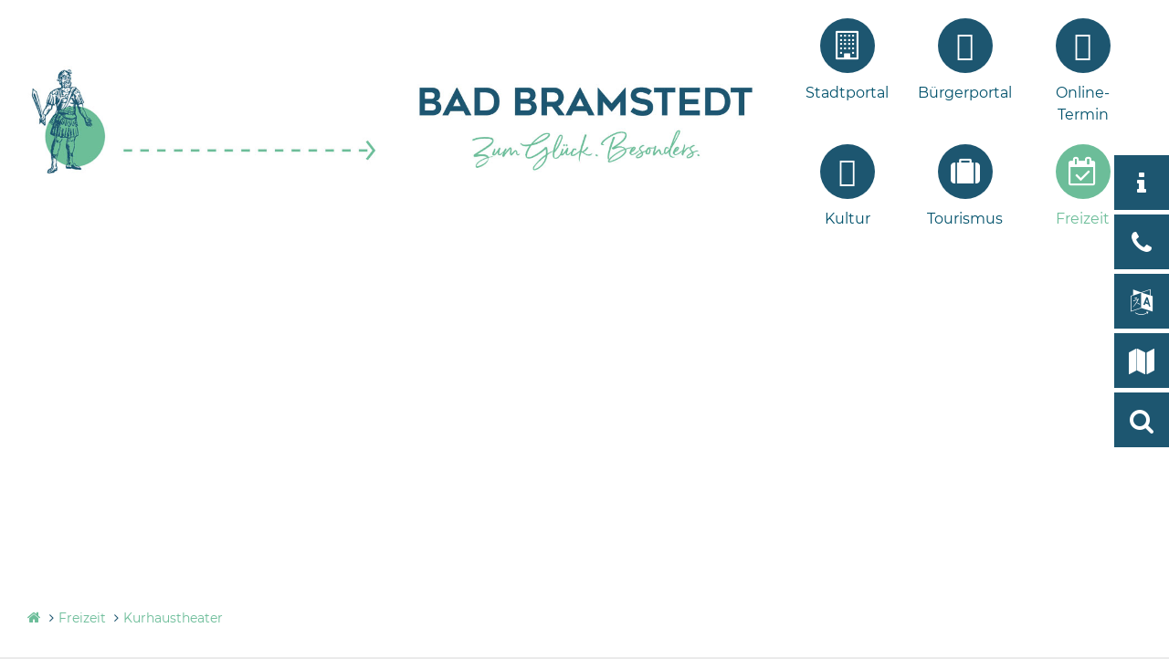

--- FILE ---
content_type: text/html; charset=iso-8859-15
request_url: https://www.bad-bramstedt.de/Veranstaltungen/Kurhaustheater/index.php?object=tx,2968.1&ModID=9&FID=2968.2.1&NavID=2035.45&La=1
body_size: 10352
content:
<!DOCTYPE HTML>
<html lang="de" class="frontend">
	<head>
	    <meta charset="ISO-8859-15">
			<title>Amt. Zum Glück</title>
		<meta name="author" content="Advantic Systemhaus GmbH">
	<meta name="publisher" content="Advantic Systemhaus GmbH">
	<meta name="designer" content="Advantic Systemhaus GmbH">
	<meta name="copyright" content="&copy; 2025 bad-bramstedt.de">
			<meta name="robots" content="index,follow">
		<meta name="viewport" content="width=device-width,initial-scale=1">
	
		<link rel="alternate" type="application/rss+xml" title="Aktuelles des Tourismusbüros Bad Bramstedt" href="https://www.bad-bramstedt.de/media/rss/tourismus_bad_bramstedt_1.xml"/>

		<link rel="alternate" type="application/rss+xml" title="Bekanntmachungen" href="https://www.bad-bramstedt.de/media/rss/Bekanntmachung_1.xml"/>

		<link rel="alternate" type="application/rss+xml" title="Pressemitteilungen der Stadt Bad Bramstedt" href="https://www.bad-bramstedt.de/media/rss/presse_bad_bramstedt_1.xml"/>

		<link rel="alternate" type="application/rss+xml" title="Pressemitteilungen der Stadt Bad Segeberg" href="https://www.bad-bramstedt.de/media/rss/pm_stadt_bad_segeberg_1.xml"/>

		<link rel="alternate" type="application/rss+xml" title="Stellenausschreibungen des Kreises Segeberg" href="https://www.bad-bramstedt.de/media/rss/stellen_segeberg_de_1.xml"/>

		<link rel="alternate" type="application/rss+xml" title="Pressemitteilungen des Kreises Segeberg" href="https://www.bad-bramstedt.de/media/rss/pm_kreis_1.xml"/>

	<link rel="stylesheet" href="/layout/badbramstedt/assets/js/slicknav/slicknav.min.css?__ts=1466583066">
    <link rel="stylesheet" href="/layout/badbramstedt/cookie.css?__ts=1599202676">
	<link rel="stylesheet" href="/layout/badbramstedt/layout_neu.css?__ts=1673256437">

	
	<style>
				body{
			font-size: 16px;
		}
				.primary-bg-color, a.btn, button.btn, input.btn, .btn a, .main-navigation .nlv_1 ul:after, hr{
			background-color: #00516B;color: #FFFFFF;		}
				.primary-bg-color a, .primary-bg-color *, .main-navigation .nlv_2 a, .site-footer a.btn, .site-footer .btn, .site-footer .btn a{
			color: #FFFFFF;
		}
				.primary-text-color{
			color: #00516B;
		}
				a{
			color: #00516B;
		}
				.secondary-bg-color{
			background-color: #95C11F;color: #FFFFFF;		}
				.secondary-bg-color a, .secondary-bg-color *{
			color: #FFFFFF;
		}
				.secondary-text-color{
			color: #FFFFFF;
		}
			</style>

	
	<link rel="stylesheet" href="/layout/badbramstedt/assets/fonts/montserrat.css?__ts=1511538114">

	
	<link rel="apple-touch-icon" sizes="57x57" href="/apple-touch-icon-57x57.png">
	<link rel="apple-touch-icon" sizes="60x60" href="/apple-touch-icon-60x60.png">
	<link rel="apple-touch-icon" sizes="72x72" href="/apple-touch-icon-72x72.png">
	<link rel="apple-touch-icon" sizes="76x76" href="/apple-touch-icon-76x76.png">
	<link rel="apple-touch-icon" sizes="114x114" href="/apple-touch-icon-114x114.png">
	<link rel="apple-touch-icon" sizes="120x120" href="/apple-touch-icon-120x120.png">
	<link rel="apple-touch-icon" sizes="144x144" href="/apple-touch-icon-144x144.png">
	<link rel="apple-touch-icon" sizes="152x152" href="/apple-touch-icon-152x152.png">
	
	<link rel="icon" type="image/png" href="/favicon-32x32.png" sizes="32x32">
	
	<link rel="icon" type="image/png" href="/favicon-96x96.png" sizes="96x96">
	
	<link rel="icon" type="image/png" href="/favicon-16x16.png" sizes="16x16">
	
	<link rel="shortcut icon" href="/favicon.ico">

	<meta name="msapplication-TileColor" content="#2D8BBF">
	<meta name="msapplication-TileImage" content="/layout/badbramstedt/assets/favicon/mstile-144x144.png">
	<meta name="msapplication-config" content="/layout/badbramstedt/assets/favicon/browserconfig.xml">
	<meta name="theme-color" content="#ffffff">

			<!--[if lt IE 9]>
			<script type="text/javascript" language="javascript" src="/layout/badbramstedt/assets/js/html5shiv-printshiv.js?__ts=1462193930"></script>
		<script type="text/javascript" language="javascript" src="/layout/badbramstedt/assets/js/html5shiv.min.js?__ts=1461657160"></script>
		<script type="text/javascript" language="javascript" src="/layout/badbramstedt/assets/js/IE7.js?__ts=1461657220"></script>
		<script type="text/javascript" language="javascript" src="/layout/badbramstedt/assets/js/respond.js?__ts=1462193930"></script>
	<![endif]-->

	
	
    
    
    <script src="/output/js/jquery/jquery-3.6.1.min.js"></script>
    <script src="/output/js/jquery/jquery-migrate-3.3.2.min.js"></script>
    <script src="/output/js/jquery/jquery-ui-1.13.2.min.js"></script>
    

    <script src="/output/js/jquery/validate/jquery.validate.min.js"></script>
    <script src="/output/js/jquery/validate/additional-methods.min.js"></script>
    <script src="/output/js/jquery/validate/localization/messages_de.js"></script>

	
	<link rel="stylesheet" href="/output/js/highslide/highslide.css">
	<script src="/output/js/highslide/highslide-with-gallery.packed.js"></script>
	<script src="/output/js/highslide/hs_config.js"></script>
	<script src="/output/js/ikiss/basic.js"></script>
	<script src="/output/js/highslide/highslide-full.packed.js"></script>      
    <script src="//f1-eu.readspeaker.com/script/9980/webReader/webReader.js?pids=wr" type="text/javascript"></script>
	        
     
    <script type="text/javascript">
    <!--
        window.rsConf = { ui: { disableDetachment: true }, general: {usePost: true}};
    //-->
    </script>
    
    <script type="text/javascript">
        <!--
        //window.rsConf = {general: {usePost: true}};
        //-->
    </script>
    <script src="/output/js/jquery/mustache.min.js"></script>

	</head>


<body id="start" class=" folgeseite no-jumbotron pagewidth-full menuwidth-full jumbotronwidth-full dropdown-menu">
	<div class="sprungziel">
		<strong>Sprungziele</strong>
		<ul>
			<li><a href="#sprungziel_kurzmenu" title="direkt zum Kurzmen&uuml; springen">zum Kurzmen&uuml;</a></li>
			<li><a href="#sprungziel_volltextsuche" title="direkt zur Volltextsuche springen">zur Volltextsuche</a></li>
			<li><a href="#sprungziel_hauptmenu" title="direkt zum Hauptmen&uuml; springen">zum Hauptmen&uuml;</a></li>
			<li><a href="#sprungziel_submenu" title="direkt zum Untermen&uuml; springen">zum Untermen&uuml;</a></li>			<li><a href="#sprungziel_seiteninhalt" title="direkt zum Inhalt springen">zum Inhalt</a></li>
		</ul>
	</div>
	
	
             <script>
            if (navigator.cookieEnabled) {
              $(function() {
                var showCookieNote = ikiss_basic.getCookie("ikiss-cookie-note-off");
                if (showCookieNote !== false) return;
                $("#cookie-note").slideDown();
                $("#cookie-note-accept, #cookie-note-hide").click(function() {
                  var setCk = ikiss_basic.setCookie,
                    _paq = window._paq || [];
                  setCk("ikiss-cookie-note-off", 1, 365);
                  setCk("ikiss-cookie-msg");
                  setCk("ikiss-tracking");
                  _paq.push(["trackEvent", "hideCookieNote", "click"]);
                  $("#cookie-note").slideUp();
                  if ($(this).attr("id") == "cookie-note-accept") {
                    _paq.push(["trackEvent", "acceptTracking", "click"]);
                    setCk("ikiss-tracking-on", 1, 365);
                    window.location.reload();
                  }
                  if ($(this).attr("id") == "cookie-note-hide") {
                    setCk("ikiss-tracking-on");
                    var allCk = document.cookie.split(";"),
                      i = 0,
                      cCk;
                    for (; i < allCk.length; i++) {
                      cCk = allCk[i].trim();
                      /^_pk_/g.test(cCk) && setCk(cCk.split("=")[0]);
                    }
                  }
                });
              });
            }
        </script>
        <div id="cookie-note" class="cookie-note bottom-left" data-ikiss-mfid="41.2035.1.1">
            <div class="pull-left">
                                   <p>Dieser Internetauftritt verwendet Cookies f&uuml;r pers&ouml;nliche Einstellungen und besondere Funktionen.</p>
<p>Au&szlig;erdem m&ouml;chten wir Cookies auch verwenden, um statistische Daten zur Nutzung unseres Angebots zu sammeln. Daf&uuml;r bitten wir um Ihr Einverst&auml;ndnis.</p>
<p><strong><a href="%5C%22/Datenschutzerkl&auml;rung#Cookies%5C%22" title="Externer Link" class="csslink_extern">Mehr dazu in unserer Datenschutzerkl&auml;rung.</a></strong></p>
                        </div>
            <div class="pull-right">
                <button id="cookie-note-hide" class="btn grayscale"><i class="far fa-times" aria-hidden="true"></i>Ablehnen</button>
                <button id="cookie-note-accept" class="btn"><i class="far fa-check" aria-hidden="true"></i>Zustimmen</button>
            </div>
        </div>
    
    

        

	
	<header class="site-header">

	    
	    <div class="top wrapper">
			<div class="top-bar">
				<div class="row">
				    <div class="column-3 logo-second">
				        <a href="/" title="Zur Startseite">
				        <img src="/layout/badbramstedt/assets/img/BB_Roland_Web_210111.jpg?__ts=1611155198" alt="" />
				        </a>
				    </div>
					<div class="logo header-right column-3 text-right" data-ikiss-mfid="41.2035.1.1">
						<a href="/" title="Zur Startseite">
							
							<img src="/layout/badbramstedt/assets/img/BB_Logo_Web_Schriftzug_210111.jpg?__ts=1611154965" alt="" />
						</a>
					</div>	
					<div class="column-3">
						<div class="inner">
							<div class="main-navigation hide-md">
								<a id="sprungziel_hauptmenu" id="sprungziel_hauptmenu"></a><div class="sprungziel"><strong>Hauptmen&uuml;</strong></div>
								<nav id="nav">
									
	<ul id="rid_0" class="nlv_1" role='navigation'>
		<li id="nlt_2035_6" class="npt_off npt_first childs"><a href="/Stadtportal/" id="nid_2035_6" class="nlk_off npt_first childs">Stadtportal</a></li>
		<li id="nlt_2968_102" class="npt_off"><a href="/redirect.phtml?extlink=1&amp;La=1&amp;url_fid=2968.320.1" target="_blank" id="nid_2968_102" class="nlk_off">Bürgerportal</a></li>
		<li id="nlt_2968_119" class="npt_off"><a href="/redirect.phtml?extlink=1&amp;La=1&amp;url_fid=2968.240.1" target="_blank" id="nid_2968_119" class="nlk_off">Online-Termin</a></li>
		<li id="nlt_2968_126" class="npt_off"><a href="/redirect.phtml?extlink=1&amp;La=1&amp;url_fid=2968.254.1" target="_blank" id="nid_2968_126" class="nlk_off">Kultur</a></li>
		<li id="nlt_2035_8" class="npt_off childs"><a href="/Tourismus/" id="nid_2035_8" class="nlk_off childs">Tourismus</a></li>
		<li id="nlt_2035_7" class="npt_on npt_last childs"><a href="/Freizeit/" id="nid_2035_7" class="nlk_on npt_last childs">Freizeit</a></li>
	</ul>
								</nav>
							</div>
						</div>
					</div>
				</div>
			</div>
		</div>

		
		
		<div id="mobile-nav" class="hidden mob-nav">
			
	<ul id="rid_0" class="nlv_1" role='navigation'>
		<li id="nlt_2035_6" class="npt_off npt_first childs"><a href="/Stadtportal/" id="nid_2035_6" class="nlk_off npt_first childs">Stadtportal</a>
		<ul id="rid_2035_6" class="nlv_2" role='navigation'>
			<li id="nlt_2035_112" class="npt_off npt_first childs"><a href="/Stadtportal/Was-erledige-ich-wo-/" id="nid_2035_112" class="nlk_off npt_first childs">Was erledige ich wo?</a>
			<ul id="rid_2035_112" class="nlv_3" role='navigation'>
				<li id="nlt_2035_156" class="npt_off npt_first npt_last"><a href="/Stadtportal/Was-erledige-ich-wo-/Kontaktperson-in-der-Verwaltung/" id="nid_2035_156" class="nlk_off npt_first npt_last">Kontaktperson in der Verwaltung</a></li>
			</ul>
			</li>
			<li id="nlt_2968_12" class="npt_off"><a href="/Stadtportal/M%C3%A4ngelmelder/" id="nid_2968_12" class="nlk_off">Mängelmelder</a>			</li>
			<li id="nlt_2968_34" class="npt_off"><a href="/Stadtportal/Stadtmarkenprozess/" id="nid_2968_34" class="nlk_off">Stadtmarkenprozess</a></li>
			<li id="nlt_2968_14" class="npt_off"><a href="/Stadtportal/St%C3%A4dtebauf%C3%B6rderungsprogramm-Lebendige-Zentren-/" id="nid_2968_14" class="nlk_off">Städtebauförderungsprogramm "Lebendige Zentren"</a>			</li>
			<li id="nlt_2968_25" class="npt_off"><a href="/Stadtportal/Klimaschutz/" id="nid_2968_25" class="nlk_off">Klimaschutz</a></li>
			<li id="nlt_2968_6" class="npt_off"><a href="/Stadtportal/Fairtrade-Stadt-Bad-Bramstedt/" id="nid_2968_6" class="nlk_off">Fairtrade Stadt Bad Bramstedt</a></li>
			<li id="nlt_2035_67" class="npt_off"><a href="/Stadtportal/Beh%C3%B6rden-Institutionen/" id="nid_2035_67" class="nlk_off">Behörden &amp; Institutionen</a></li>
			<li id="nlt_2035_104" class="npt_off"><a href="/Stadtportal/Amtliche-Bekanntmachungen/" id="nid_2035_104" class="nlk_off">Amtliche Bekanntmachungen</a></li>
			<li id="nlt_2035_113" class="npt_off"><a href="/Stadtportal/Pressemitteilungen/" id="nid_2035_113" class="nlk_off">Pressemitteilungen</a></li>
			<li id="nlt_2035_105" class="npt_off"><a href="/Stadtportal/Stellenangebote/" id="nid_2035_105" class="nlk_off">Stellenangebote</a></li>
			<li id="nlt_2035_180" class="npt_off"><a href="/Stadtportal/Ausschreibungen/" id="nid_2035_180" class="nlk_off">Ausschreibungen</a></li>
			<li id="nlt_2035_90" class="npt_off childs"><a href="/Stadtportal/Kommunalpolitik/" id="nid_2035_90" class="nlk_off childs">Kommunalpolitik</a>
			<ul id="rid_2035_90" class="nlv_3" role='navigation'>
				<li id="nlt_2968_35" class="npt_off npt_first"><a href="/redirect.phtml?extlink=1&amp;La=1&amp;url_fid=2968.199.1" target="_blank" id="nid_2968_35" class="nlk_off npt_first">Ratsinformationssystem</a></li>
				<li id="nlt_2968_103" class="npt_off npt_last"><a href="/Stadtportal/Kommunalpolitik/Kommunalwahl-2023/" id="nid_2968_103" class="nlk_off npt_last">Kommunalwahl 2023</a></li>
			</ul>
			</li>
			<li id="nlt_2035_186" class="npt_off"><a href="/Stadtportal/Beflaggung/" id="nid_2035_186" class="nlk_off">Beflaggung</a></li>
			<li id="nlt_2035_115" class="npt_off"><a href="/Stadtportal/Ortsrecht/" id="nid_2035_115" class="nlk_off">Ortsrecht</a></li>
			<li id="nlt_2035_96" class="npt_off childs"><a href="/Stadtportal/Bildung-Kultur-Sport-/" id="nid_2035_96" class="nlk_off childs">Bildung, Kultur &amp; Sport </a>
			<ul id="rid_2035_96" class="nlv_3" role='navigation'>
				<li id="nlt_2968_10" class="npt_off npt_first"><a href="/Stadtportal/Bildung-Kultur-Sport-/Kunst-SH/" id="nid_2968_10" class="nlk_off npt_first">Kunst@SH</a></li>
				<li id="nlt_2035_97" class="npt_off"><a href="/Stadtportal/Bildung-Kultur-Sport-/Bildung/" id="nid_2035_97" class="nlk_off">Bildung</a></li>
				<li id="nlt_2035_98" class="npt_off"><a href="/Stadtportal/Bildung-Kultur-Sport-/Schulen/" id="nid_2035_98" class="nlk_off">Schulen</a></li>
				<li id="nlt_2035_99" class="npt_off"><a href="/Stadtportal/Bildung-Kultur-Sport-/Schulgesetz/" id="nid_2035_99" class="nlk_off">Schulgesetz</a></li>
				<li id="nlt_2035_100" class="npt_off npt_last"><a href="/Stadtportal/Bildung-Kultur-Sport-/Sport-Freizeit/" id="nid_2035_100" class="nlk_off npt_last">Sport &amp; Freizeit</a></li>
			</ul>
			</li>
			<li id="nlt_2035_114" class="npt_off childs"><a href="/Stadtportal/Kinder-Jugend/" id="nid_2035_114" class="nlk_off childs">Kinder &amp; Jugend</a>
			<ul id="rid_2035_114" class="nlv_3" role='navigation'>
				<li id="nlt_2968_30" class="npt_off npt_first"><a href="/Stadtportal/Kinder-Jugend/Spielpl%C3%A4tze-der-Stadt-Bad-Bramstedt/" id="nid_2968_30" class="nlk_off npt_first">Spielplätze der Stadt Bad Bramstedt</a></li>
				<li id="nlt_2035_157" class="npt_off npt_last"><a href="/Stadtportal/Kinder-Jugend/Kinderbetreuung/" id="nid_2035_157" class="nlk_off npt_last">Kinderbetreuung</a></li>
			</ul>
			</li>
			<li id="nlt_2968_7" class="npt_off"><a href="/Stadtportal/Migration-und-Fl%C3%BCchtlinge/" id="nid_2968_7" class="nlk_off">Migration und Flüchtlinge</a></li>
			<li id="nlt_2035_119" class="npt_off childs"><a href="/Stadtportal/Bauen-Wohnen-Umwelt/" id="nid_2035_119" class="nlk_off childs">Bauen, Wohnen &amp; Umwelt</a>
			<ul id="rid_2035_119" class="nlv_3" role='navigation'>
				<li id="nlt_2035_89" class="npt_off npt_first childs"><a href="/Stadtportal/Bauen-Wohnen-Umwelt/Verkehr/" id="nid_2035_89" class="nlk_off npt_first childs">Verkehr</a>
				<ul id="rid_2035_89" class="nlv_4" role='navigation'>
					<li id="nlt_2035_86" class="npt_off npt_first npt_last"><a href="/Stadtportal/Bauen-Wohnen-Umwelt/Verkehr/A-20/" id="nid_2035_86" class="nlk_off npt_first npt_last">A 20</a></li>
				</ul>
				</li>
				<li id="nlt_2968_33" class="npt_off"><a href="/Stadtportal/Bauen-Wohnen-Umwelt/L%C3%A4rmaktionsplan/" id="nid_2968_33" class="nlk_off">Lärmaktionsplan</a></li>
				<li id="nlt_2035_109" class="npt_off"><a href="/Stadtportal/Bauen-Wohnen-Umwelt/Energiecontrolling/" id="nid_2035_109" class="nlk_off">Energiecontrolling</a></li>
				<li id="nlt_2035_197" class="npt_off"><a href="/Stadtportal/Bauen-Wohnen-Umwelt/St%C3%A4dtebauf%C3%B6rderung/" id="nid_2035_197" class="nlk_off">Städtebauförderung</a></li>
				<li id="nlt_2035_120" class="npt_off"><a href="/Stadtportal/Bauen-Wohnen-Umwelt/Bauleitplanung/" id="nid_2035_120" class="nlk_off">Bauleitplanung</a></li>
				<li id="nlt_2035_121" class="npt_off"><a href="/Stadtportal/Bauen-Wohnen-Umwelt/Innenstadtentwicklung/" id="nid_2035_121" class="nlk_off">Innenstadtentwicklung</a></li>
				<li id="nlt_2035_122" class="npt_off"><a href="/Stadtportal/Bauen-Wohnen-Umwelt/Baurecht-Bauinformationen/" id="nid_2035_122" class="nlk_off">Baurecht &amp; Bauinformationen</a></li>
				<li id="nlt_2035_123" class="npt_off"><a href="/Stadtportal/Bauen-Wohnen-Umwelt/Wohnen/" id="nid_2035_123" class="nlk_off">Wohnen</a></li>
				<li id="nlt_2968_26" class="npt_off"><a href="/Stadtportal/Bauen-Wohnen-Umwelt/Spielpl%C3%A4tze-in-der-Stadt/" id="nid_2968_26" class="nlk_off">Spielplätze in der Stadt</a></li>
				<li id="nlt_2035_110" class="npt_off"><a href="/Stadtportal/Bauen-Wohnen-Umwelt/Umwelt/" id="nid_2035_110" class="nlk_off">Umwelt</a></li>
				<li id="nlt_2035_108" class="npt_off npt_last"><a href="/Stadtportal/Bauen-Wohnen-Umwelt/Geb%C3%A4udemanagement/" id="nid_2035_108" class="nlk_off npt_last">Gebäudemanagement</a></li>
			</ul>
			</li>
			<li id="nlt_2035_9" class="npt_off childs"><a href="/Stadtportal/Wirtschaft/" id="nid_2035_9" class="nlk_off childs">Wirtschaft</a>
			<ul id="rid_2035_9" class="nlv_3" role='navigation'>
				<li id="nlt_2035_126" class="npt_off npt_first"><a href="/Stadtportal/Wirtschaft/Nordgate/" id="nid_2035_126" class="nlk_off npt_first">Nordgate</a></li>
				<li id="nlt_2035_164" class="npt_off npt_last"><a href="/Stadtportal/Wirtschaft/Gewerbegrundst%C3%BCcke/" id="nid_2035_164" class="nlk_off npt_last">Gewerbegrundstücke</a></li>
			</ul>
			</li>
			<li id="nlt_2968_97" class="npt_off"><a href="/Stadtportal/Finanzen-und-Steuern/" id="nid_2968_97" class="nlk_off">Finanzen und Steuern</a></li>
			<li id="nlt_2035_106" class="npt_off childs"><a href="/Stadtportal/Stadtentw%C3%A4sserung/" id="nid_2035_106" class="nlk_off childs">Stadtentwässerung</a>
			<ul id="rid_2035_106" class="nlv_3" role='navigation'>
				<li id="nlt_2035_107" class="npt_off npt_first"><a href="/Stadtportal/Stadtentw%C3%A4sserung/Kl%C3%A4ranlage-/" id="nid_2035_107" class="nlk_off npt_first">Kläranlage </a></li>
				<li id="nlt_2035_189" class="npt_off npt_last"><a href="/Stadtportal/Stadtentw%C3%A4sserung/Selbst%C3%BCberwachungsverordnung-S%C3%9CVO-/" id="nid_2035_189" class="nlk_off npt_last">Selbstüberwachungsverordnung (SÜVO)</a></li>
			</ul>
			</li>
			<li id="nlt_2968_85" class="npt_off"><a href="/Stadtportal/Medizinisches-Versorgungszentrum-MVZ-/" id="nid_2968_85" class="nlk_off">Medizinisches Versorgungszentrum (MVZ)</a></li>
			<li id="nlt_2035_102" class="npt_off childs"><a href="/Stadtportal/Beratungsangebote-Notruf/" id="nid_2035_102" class="nlk_off childs">Beratungsangebote &amp; Notruf</a>
			<ul id="rid_2035_102" class="nlv_3" role='navigation'>
				<li id="nlt_2035_103" class="npt_off npt_first npt_last"><a href="/Stadtportal/Beratungsangebote-Notruf/Notrufe/" id="nid_2035_103" class="nlk_off npt_first npt_last">Notrufe</a></li>
			</ul>
			</li>
			<li id="nlt_2035_111" class="npt_off"><a href="/Stadtportal/Vereine-Verb%C3%A4nde/" id="nid_2035_111" class="nlk_off">Vereine &amp; Verbände</a></li>
			<li id="nlt_2968_29" class="npt_off"><a href="/Stadtportal/Kirchen/" id="nid_2968_29" class="nlk_off">Kirchen</a></li>
			<li id="nlt_2035_88" class="npt_off"><a href="/redirect.phtml?extlink=1&amp;La=1&amp;url_fid=2035.119.1" target="_blank" id="nid_2035_88" class="nlk_off">Seniorenbeirat</a></li>
			<li id="nlt_2035_94" class="npt_off"><a href="/Stadtportal/Gleichstellung/" id="nid_2035_94" class="nlk_off">Gleichstellung</a></li>
			<li id="nlt_2035_95" class="npt_off"><a href="/redirect.phtml?extlink=1&amp;La=1&amp;url_fid=2968.300.1" target="_top" id="nid_2035_95" class="nlk_off">Behinderung</a></li>
			<li id="nlt_2968_8" class="npt_off"><a href="/Stadtportal/Schiedsamt-Verantwortliche/" id="nid_2968_8" class="nlk_off">Schiedsamt / Verantwortliche</a></li>
			<li id="nlt_2035_3" class="npt_off"><a href="/Stadtportal/Kontakt/" id="nid_2035_3" class="nlk_off">Kontakt</a></li>
			<li id="nlt_2035_4" class="npt_off childs"><a href="/Stadtportal/Impressum/" id="nid_2035_4" class="nlk_off childs">Impressum</a>
			<ul id="rid_2035_4" class="nlv_3" role='navigation'>
				<li id="nlt_2968_9" class="npt_off npt_first npt_last"><a href="/Stadtportal/Impressum/Datenschutzerkl%C3%A4rung/" id="nid_2968_9" class="nlk_off npt_first npt_last">Datenschutzerklärung</a></li>
			</ul>
			</li>
			<li id="nlt_2968_101" class="npt_off"><a href="/Stadtportal/Krisenvorsorge/" id="nid_2968_101" class="nlk_off">Krisenvorsorge</a></li>
			<li id="nlt_2968_127" class="npt_off npt_last"><a href="/redirect.phtml?extlink=1&amp;La=1&amp;url_fid=2968.326.1" target="_blank" id="nid_2968_127" class="nlk_off npt_last">Freiwilligenbörse</a></li>
		</ul>
		</li>
		<li id="nlt_2968_102" class="npt_off"><a href="/redirect.phtml?extlink=1&amp;La=1&amp;url_fid=2968.320.1" target="_blank" id="nid_2968_102" class="nlk_off">Bürgerportal</a></li>
		<li id="nlt_2968_119" class="npt_off"><a href="/redirect.phtml?extlink=1&amp;La=1&amp;url_fid=2968.240.1" target="_blank" id="nid_2968_119" class="nlk_off">Online-Termin</a></li>
		<li id="nlt_2968_126" class="npt_off"><a href="/redirect.phtml?extlink=1&amp;La=1&amp;url_fid=2968.254.1" target="_blank" id="nid_2968_126" class="nlk_off">Kultur</a></li>
		<li id="nlt_2035_8" class="npt_off childs"><a href="/Tourismus/" id="nid_2035_8" class="nlk_off childs">Tourismus</a>
		<ul id="rid_2035_8" class="nlv_2" role='navigation'>
			<li id="nlt_2035_10" class="npt_off npt_first childs"><a href="/Tourismus/Stadtinformationen/" id="nid_2035_10" class="nlk_off npt_first childs">Stadtinformationen</a>
			<ul id="rid_2035_10" class="nlv_3" role='navigation'>
				<li id="nlt_2035_69" class="npt_off npt_first"><a href="/Tourismus/Stadtinformationen/Imagefilm/" id="nid_2035_69" class="nlk_off npt_first">Imagefilm</a></li>
				<li id="nlt_2035_162" class="npt_off"><a href="/Tourismus/Stadtinformationen/Audiodateien/" id="nid_2035_162" class="nlk_off">Audiodateien</a></li>
				<li id="nlt_2035_13" class="npt_off"><a href="/Tourismus/Stadtinformationen/Stadtgeschichte/" id="nid_2035_13" class="nlk_off">Stadtgeschichte</a></li>
				<li id="nlt_2035_22" class="npt_off"><a href="/Tourismus/Stadtinformationen/F%C3%BChrungen/" id="nid_2035_22" class="nlk_off">Führungen</a></li>
				<li id="nlt_2035_66" class="npt_off"><a href="/Tourismus/Stadtinformationen/Stadtplan-/" id="nid_2035_66" class="nlk_off">Stadtplan </a></li>
				<li id="nlt_2035_160" class="npt_off"><a href="/Tourismus/Stadtinformationen/Unsere-Einkaufsstadt/" id="nid_2035_160" class="nlk_off">Unsere Einkaufsstadt</a></li>
				<li id="nlt_2035_38" class="npt_off"><a href="/Tourismus/Stadtinformationen/%C3%84rztliche-Hilfe-/" id="nid_2035_38" class="nlk_off">Ärztliche Hilfe </a></li>
				<li id="nlt_2035_70" class="npt_off"><a href="/Tourismus/Stadtinformationen/Barrierefreiheit/" id="nid_2035_70" class="nlk_off">Barrierefreiheit</a></li>
				<li id="nlt_2035_15" class="npt_off npt_last"><a href="/Tourismus/Stadtinformationen/Anreise-Parken/" id="nid_2035_15" class="nlk_off npt_last">Anreise &amp; Parken</a></li>
			</ul>
			</li>
			<li id="nlt_2035_11" class="npt_off childs"><a href="/Tourismus/Freizeit-Ausflugstipps/" id="nid_2035_11" class="nlk_off childs">Freizeit- &amp; Ausflugstipps</a>
			<ul id="rid_2035_11" class="nlv_3" role='navigation'>
				<li id="nlt_2035_23" class="npt_off npt_first"><a href="/Tourismus/Freizeit-Ausflugstipps/Ausflugsziele/" id="nid_2035_23" class="nlk_off npt_first">Ausflugsziele</a></li>
				<li id="nlt_2035_24" class="npt_off"><a href="/Tourismus/Freizeit-Ausflugstipps/Radfahren-Wandern/" id="nid_2035_24" class="nlk_off">Radfahren &amp; Wandern</a></li>
				<li id="nlt_2035_25" class="npt_off"><a href="/Tourismus/Freizeit-Ausflugstipps/Kanufahren/" id="nid_2035_25" class="nlk_off">Kanufahren</a></li>
				<li id="nlt_2035_26" class="npt_off"><a href="/Tourismus/Freizeit-Ausflugstipps/Golfen/" id="nid_2035_26" class="nlk_off">Golfen</a></li>
				<li id="nlt_2035_27" class="npt_off"><a href="/Tourismus/Freizeit-Ausflugstipps/Reiten/" id="nid_2035_27" class="nlk_off">Reiten</a></li>
				<li id="nlt_2035_28" class="npt_off"><a href="/Tourismus/Freizeit-Ausflugstipps/Bade-Vergn%C3%BCgen/" id="nid_2035_28" class="nlk_off">Bade-Vergnügen</a></li>
				<li id="nlt_2035_169" class="npt_off npt_last"><a href="/Tourismus/Freizeit-Ausflugstipps/Holstein-Tourismus/" id="nid_2035_169" class="nlk_off npt_last">Holstein Tourismus</a></li>
			</ul>
			</li>
			<li id="nlt_2035_12" class="npt_off childs"><a href="/Tourismus/Angebote-Arrangements/" id="nid_2035_12" class="nlk_off childs">Angebote &amp; Arrangements</a>
			<ul id="rid_2035_12" class="nlv_3" role='navigation'>
				<li id="nlt_2035_30" class="npt_off npt_first"><a href="/Tourismus/Angebote-Arrangements/Angebote-f%C3%BCr-Gruppen/" id="nid_2035_30" class="nlk_off npt_first">Angebote für Gruppen</a></li>
				<li id="nlt_2035_182" class="npt_off npt_last"><a href="/Tourismus/Angebote-Arrangements/Partnerangebote/" id="nid_2035_182" class="nlk_off npt_last">Partnerangebote</a></li>
			</ul>
			</li>
			<li id="nlt_2035_17" class="npt_off childs"><a href="/Tourismus/Gesundheitsurlaub-Kuren/" id="nid_2035_17" class="nlk_off childs">Gesundheitsurlaub &amp; Kuren</a>
			<ul id="rid_2035_17" class="nlv_3" role='navigation'>
				<li id="nlt_2035_20" class="npt_off npt_first"><a href="/Tourismus/Gesundheitsurlaub-Kuren/Kliniken/" id="nid_2035_20" class="nlk_off npt_first">Kliniken</a></li>
				<li id="nlt_2035_39" class="npt_off"><a href="/Tourismus/Gesundheitsurlaub-Kuren/Gesundheitsangebote/" id="nid_2035_39" class="nlk_off">Gesundheitsangebote</a></li>
				<li id="nlt_2035_37" class="npt_off"><a href="/Tourismus/Gesundheitsurlaub-Kuren/Ihr-Weg-zur-Kur/" id="nid_2035_37" class="nlk_off">Ihr Weg zur Kur</a></li>
				<li id="nlt_2035_40" class="npt_off"><a href="/Tourismus/Gesundheitsurlaub-Kuren/Kurabgabe/" id="nid_2035_40" class="nlk_off">Kurabgabe</a></li>
				<li id="nlt_2035_35" class="npt_off npt_last"><a href="/Tourismus/Gesundheitsurlaub-Kuren/Kurpark-mit-Kneipp-Anlage-Garten-der-Sinne/" id="nid_2035_35" class="nlk_off npt_last">Kurpark mit Kneipp-Anlage &amp; Garten der Sinne</a></li>
			</ul>
			</li>
			<li id="nlt_2035_18" class="npt_off childs"><a href="/Tourismus/%C3%9Cbernachten-/" id="nid_2035_18" class="nlk_off childs">Übernachten </a>
			<ul id="rid_2035_18" class="nlv_3" role='navigation'>
				<li id="nlt_2035_43" class="npt_off npt_first"><a href="/Tourismus/%C3%9Cbernachten-/Unterk%C3%BCnfte-suchen-buchen/" id="nid_2035_43" class="nlk_off npt_first">Unterkünfte suchen &amp; buchen</a></li>
				<li id="nlt_2035_57" class="npt_off"><a href="/Tourismus/%C3%9Cbernachten-/Klassifizierung/" id="nid_2035_57" class="nlk_off">Klassifizierung</a></li>
				<li id="nlt_2035_58" class="npt_off npt_last"><a href="/Tourismus/%C3%9Cbernachten-/Barrierefreie-Unterk%C3%BCnfte/" id="nid_2035_58" class="nlk_off npt_last">Barrierefreie Unterkünfte</a></li>
			</ul>
			</li>
			<li id="nlt_2035_21" class="npt_off npt_last childs"><a href="/Tourismus/Service-Informationen/" id="nid_2035_21" class="nlk_off npt_last childs">Service &amp; Informationen</a>
			<ul id="rid_2035_21" class="nlv_3" role='navigation'>
				<li id="nlt_2035_53" class="npt_off npt_first"><a href="/Tourismus/Service-Informationen/Tourismusb%C3%BCro/" id="nid_2035_53" class="nlk_off npt_first">Tourismusbüro</a></li>
				<li id="nlt_2035_51" class="npt_off"><a href="/Tourismus/Service-Informationen/Prospektbestellung/" id="nid_2035_51" class="nlk_off">Prospektbestellung</a></li>
				<li id="nlt_2035_128" class="npt_off"><a href="/Tourismus/Service-Informationen/Foto-Downloads/" id="nid_2035_128" class="nlk_off">Foto-Downloads</a></li>
				<li id="nlt_2035_68" class="npt_off"><a href="/Tourismus/Service-Informationen/Allgemeine-Gesch%C3%A4ftsbedingungen/" id="nid_2035_68" class="nlk_off">Allgemeine Geschäftsbedingungen</a></li>
				<li id="nlt_2035_56" class="npt_off"><a href="/Tourismus/Service-Informationen/Links-zu-unseren-Partnern/" id="nid_2035_56" class="nlk_off">Links zu unseren Partnern</a></li>
				<li id="nlt_2035_52" class="npt_off npt_last childs"><a href="/Tourismus/Service-Informationen/Vermieterportal/" id="nid_2035_52" class="nlk_off npt_last childs">Vermieterportal</a>				</li>
			</ul>
			</li>
		</ul>
		</li>
		<li id="nlt_2035_7" class="npt_on npt_last childs"><a href="/Freizeit/" id="nid_2035_7" class="nlk_on npt_last childs">Freizeit</a>
		<ul id="rid_2035_7" class="nlv_2" role='navigation'>
			<li id="nlt_2035_159" class="npt_off npt_first"><a href="/Freizeit/Aktuelles/" id="nid_2035_159" class="nlk_off npt_first">Aktuelles</a>			</li>
			<li id="nlt_2968_22" class="npt_off childs npt_nolink"><a href="/Freizeit/M%C3%A4rkte/" id="nid_2968_22" class="nlk_off childs npt_nolink">Märkte</a>
			<ul id="rid_2968_22" class="nlv_3" role='navigation'>
				<li id="nlt_2968_24" class="npt_off npt_first"><a href="/Freizeit/M%C3%A4rkte/Weihnachtsmarkt/" id="nid_2968_24" class="nlk_off npt_first">Weihnachtsmarkt</a></li>
				<li id="nlt_2968_104" class="npt_off npt_last"><a href="/Freizeit/M%C3%A4rkte/Jahrm%C3%A4rkte/" id="nid_2968_104" class="nlk_off npt_last">Jahrmärkte</a></li>
			</ul>
			</li>
			<li id="nlt_2035_129" class="npt_off"><a href="/Freizeit/Veranstaltungskalender/" id="nid_2035_129" class="nlk_off">Veranstaltungskalender</a>			</li>
			<li id="nlt_2035_45" class="npt_on npt_last"><a href="/Freizeit/Kurhaustheater/" id="nid_2035_45" class="nlk_on npt_last">Kurhaustheater</a>			</li>
		</ul>
		</li>
	</ul>
		</div>
		<div id="rsp-nav"></div>
		<div class="jumbotron wrapper">
			     			<div class="titelbild" data-ikiss-mfid="6.2968.1870.1">
    				<div class="elem bgimg-center" style="background-image:url('/output/img.php?id=2968.1870.1&amp;fm=g&amp;mfm=m')">
    					     				</div>
    			</div>
			    		</div>
			</header>
		    
        <div class="floating-icons clearfix">
			<span class="hide-md">
				<span class="float-icon">
					<i class="fa fa-info"></i>
					<span class="float-text icon-info"><a href="/?NavID=2035.159">Aktuelles</a></span>
				</span>
			</span>
			
			<span class="md-only">
				<span class="float-icon">
					<a href="/?NavID=2035.159"><span class="fa fa-info"></span></a>
				</span>
			</span>
				<span class="float-icon">
					<i class="fa fa-phone"></i>
					<span class="float-text icon-kontakt"><div style="display:inline"><div class="adressen">
					
			<div class="elem row" data-ikiss-mfid="9.2211.592.1">
				
<address class="liste-text column-2">

	
			<h4>
							<a href="/Freizeit/Kurhaustheater/index.php?object=tx,2968.1&amp;ModID=9&amp;NavID=2035.45&amp;La=1&amp;FID=2211.592.1" title="Detailansicht der Adresse anzeigen">Tourismusbüro Bad Bramstedt</a>
					</h4>
						<p>
						Bleeck&nbsp;15-19<br />24576&nbsp;Bad Bramstedt<br />					</p>
									<p>
						 
								<a href="http://www.bad-bramstedt.de" target="_blank" title="Externer Link" class="web">http://www.bad-bramstedt.de</a><br />
												</p>
					
</address>


			</div>
			
			</div>
</div></span>
				</span>
				<span class="float-icon">
					<i class="fa fa-language"></i>
					<span class="float-text icon-language">
						<div class="sprachen"> 
							<div class="stay-tooltip-target tooltip-target" id="stay-target-1">
								<span style="display:inline-block;line-height:normal;margin:20px 0 0 30px;">language</span>
								<div class="stay-tooltip-content tooltip-content" id="stay-content-1">
									<p>
										<div id="google_translate_element"></div>
										<script type="text/javascript">
											function googleTranslateElementInit() {
											   new google.translate.TranslateElement({
												  pageLanguage: 'de',
												  
												  layout: google.translate.TranslateElement.InlineLayout.SIMPLE,
											   }, 'google_translate_element');
											}
										</script>
										<script src="//translate.google.com/translate_a/element.js?cb=googleTranslateElementInit"></script>
									</p>
								</div>
							</div>
						</div>
					</span>
				</span>
				<span class="hide-md">
					<span class="float-icon">
						<i class="fa fa-map"></i>
						<span class="float-text icon-karte"><a href="/?NavID=2035.66">Stadtplan</a></span>
					</span>
				</span>
				
				<span class="md-only">
					<span class="float-icon">
						<a href="/?NavID=2035.66"><span class="fa fa-map"></span></a>
					</span>
				</span>
				<span class="float-icon no-border">
					<i class="fa fa-search"></i>
					<span class="float-text icon-suche">
						<div class="suche" role="search">
							<a id="sprungziel_volltextsuche"></a><div class="sprungziel"><strong>Volltextsuche</strong></div>
							<form name="suchform" action="/" method="get">
								<input name="ffmod" value="suche" type="hidden">
								<input name="NavID" value="2968.3" type="hidden">
								<label for="text">
									<input class="ac_input" autocomplete="off" name="such" id="text" placeholder="Wonach suchen Sie?" type="text">
									<button type="submit" class="submit">finden</button>
								</label>
							</form>
						</div>
					</span>
				</span>
			</div>
	<div class="wrapper">
		<div class="breadcrumb">
			<a href="/"><i class="fa fa-home" aria-hidden="true"></i></a><div class="elems">
		<a href="/Kurzmen%C3%BC/Start/" class="nlk_off npt_first">Start</a>
		<a href="/Freizeit/" class="nlk_on childs">Freizeit</a>
		<a href="/Freizeit/Kurhaustheater/" class="nlk_on npt_last">Kurhaustheater</a>
</div>
		</div>
	</div>
	
	<section class="site-content wrapper">
		<div class="main-row row">
		 
		 <div class="rdspk clearfix">
    		 <div class="column-3x4 column-md-1">
    			<div id="readspeaker_button1" class="rs_skip rsbtn rs_preserve">
    				<a rel="nofollow" class="rsbtn_play" accesskey="L" title="Um den Text anzuh&ouml;ren, verwenden Sie bitte ReadSpeaker" href="https://app-eu.readspeaker.com/cgi-bin/rsent?customerid=9980&amp;lang=de_de&amp;readid=read&amp;url=https%3A%2F%2Fwww.bad-bramstedt.de%2FVeranstaltungen%2FKurhaustheater%2Findex.php%3FModID%3D9%26FID%3D2968.2.1%26object%3Dtx%252C2968.1.1%26La%3D1%26NavID%3D2035.45">
    				<span class="rsbtn_left rsimg rspart"><span class="rsbtn_text"><span>Vorlesen</span></span></span>
    				<span class="rsbtn_right rsimg rsplay rspart"></span>
    				</a>
    			</div>
    		</div>
    	</div>
		
				<div class="hide-md column-4">
		<div class="submenu">
			<a id="sprungziel_submenu"></a><div class="sprungziel"><strong>Untermen&uuml;</strong></div>
			
	<ul id="rid_2035_7" class="nlv_1">
		<li id="nlt_2035_7" class="npt_on npt_first npt_last childs"><a href="/Freizeit/" id="nid_2035_7" class="nlk_on npt_first npt_last childs">Freizeit</a>
		<ul id="rid_2035_7" class="nlv_2">
			<li id="nlt_2035_159" class="npt_off npt_first"><a href="/Freizeit/Aktuelles/" id="nid_2035_159" class="nlk_off npt_first">Aktuelles</a></li>
			<li id="nlt_2968_22" class="npt_off childs"><a href="/Freizeit/M%C3%A4rkte/" id="nid_2968_22" class="nlk_off childs">Märkte</a></li>
			<li id="nlt_2035_129" class="npt_off"><a href="/Freizeit/Veranstaltungskalender/" id="nid_2035_129" class="nlk_off">Veranstaltungskalender</a></li>
			<li id="nlt_2035_45" class="npt_on npt_last"><a href="/Freizeit/Kurhaustheater/" id="nid_2035_45" class="nlk_on npt_last">Kurhaustheater</a>			</li>
		</ul>
		</li>
	</ul>
		</div>
	</div>
	<div class="column-md-1 column-3x4">
		<div class="row">



<div class="main-content-area column-1">
	<a id="sprungziel_seiteninhalt"></a><div class="sprungziel"><strong>Seiteninhalt</strong></div>
<span id="read">
	<form id="SFm" name="SFm" rel="nofollow" action="/Freizeit/Kurhaustheater/index.php" method="get" target="_self" style="display:inline">
<input type="hidden" name="ModID" value="9">
<input type="hidden" name="object" value="tx,2968.1.1">
<input type="hidden" name="La" value="1">
<input type="hidden" name="NavID" value="2035.45"></form><div class="row">
			<div class="column-1">
		
		<h1 class="page-title">Amt. Zum Gl&uuml;ck</h1>
		
				<div class="row">
			
<address class="liste-text column-1">

	
			<div class="row">
			<div class="column-2">	
						<p>
						Kultur- und Tourismusb&uuml;ro<br>					</p>
									<p>
						Bleeck&nbsp;16<br />24576&nbsp;Bad Bramstedt<br />					</p>
							</div>
			<div class="column-2">
						<p>
														<span class="phone" title="Telefon">04192-506-827</span><br />
															<a href="mailto:zumglueck@badbramstedt.de" title="E-Mail schreiben" class="mail">zumglueck@badbramstedt.de</a><br />
												</p>
							</div>
		</div>
			<p>
										<a href="/Freizeit/Kurhaustheater/index.php?object=tx,2968.1.1&amp;ModID=9&amp;NavID=2035.45&amp;La=1&amp;FID=2968.2.1&amp;mt_step=contact&amp;to_id=2968.2.1" title="Nachricht per Kontaktformular schreiben" class="btn message">Nachricht schreiben</a>
													<a href="https://www.google.de/maps?t=m&amp;hl=de&amp;q=53.9187468,9.8822707" class="btn map" target="_blank" title="Externer Link: Google Maps">Karte anzeigen</a>
												<a href="/output/options.php?call=vcard&amp;ModID=9&amp;La=1&amp;FID=2968.2.1" class="btn export">Adresse exportieren</a>
						</p>
		
</address>		</div>
		<div class="abstand"></div>
		
		
		
		
		<a name="zusatztexte"></a>
								<div class="spacer"></div>
									<a name="zusatztext_1"></a>
				 					<div class="zusatztext" data-ikiss-mfid="7.2968.15.1">
									<div class="sprungziel"><a href="#zusatztext_2">Text &uuml;berspringen</a></div>
					<div style="display:inline">
<h4 class="footer_time_ico">&Ouml;ffnungszeiten<br>Amt. Zum Gl&uuml;ck</h4>
<div class="row">
<div class="column-3">
<p>Di, Do, Fr</p>
</div>
<div class="column-2x3">10 - 13 Uhr</div>
</div>
<div class="row">
<div class="column-3">
<p>Di, Do<br></p>
</div>
<div class="column-2x3">15 - 18 Uhr</div>
</div>
<div class="row">
<div class="column-3">Sa</div>
<div class="column-2x3">10 - 13 Uhr
<p>(Juni, Juli, August)</p>
</div>
</div>
</div>				</div>
						<a name="zusatztext_2"></a>
						<h2>Zust&auml;ndig f&uuml;r 1 Dienstleistung</h2>
	<ul class="unstyled-list">
					<li><a href="/index.php?object=tx,2968.2&amp;ModID=10&amp;FID=2968.678.1" data-ikiss-mfid="10.2968.678.1">Tourismus</a></li>
			</ul>
						
	</div>	

	
	</div></span>

</div>



		</div>
	</div>

			
						    <div class="unterkuenfte column-1">
				    <h1 class="page-title">Unterk&uuml;nfte suchen und buchen</h1><div style="display:inline">


<!--  ########## schnellbuchung start ########## -->
<div id="bkteaser"> 
    <form action="https://buchen.bad-bramstedt.de" method="get" class="ibe-form">
        <div class="row">
            <div class="column-4x5">
                <div class="row">
                    <div class="column-3 title">
                        An-/Abreise
                    </div>
                    <div class="column-3 ibe-form__row">
                        <label for="ibe-from" class="ibe-form__label">Anreise:</label>
                        <div class="ibe-form__input">
                            <input name="from" id="ibe-from" type="text" required>
                        </div>
                    </div>
                
                    <div class=" column-3 ibe-form__row">
                        <label for="ibe-to" class="ibe-form__label">Abreise:</label>
                        <div class="ibe-form__input">
                            <input name="to" id="ibe-to" type="text" required>
                        </div>
                    </div>
                </div>
                <div class="spacer"></div>
                <div class="row booking_ibe">
                    <div class="column-3 title">
                        Reisende
                    </div>
                    <div class="column-3 ibe-form__row">
                        <div class="ibe-form__input ibe-form__input-range">
                            <label for="ibe-adults" class="ibe-form__label">Erwachsene:</label><button type="button" value="-" class="btn plusminus ibe-button minus" data-decrement>-</button><button type="button" value="+" class="btn plusminus ibe-button plus" data-increment>+</button>
                            <input id="ibe-adults" type="text" name="adults" value="2">
                        </div>
                    </div>
                    <div class="column-3 ibe-children-holder ibe-form__row">
                        <div class="ibe-form__input ibe-form__input-range">
                            <label for="ibe-children" class="ibe-form__label">Kinder:</label><button type="button" value="-" class="btn plusminus ibe-button minus" data-decrement>-</button><button type="button" value="+" class="btn plusminus ibe-button plus" data-increment>+</button>
                            <input id="ibe-children" type="text" name="children" value="0" data-children>
                        </div>
                    </div>
                </div>
            </div>
            <div class="column-5 text-center">
                <button type="submit" class="btn">Zimmer finden</button>
            </div>
        </div>
    </form>
</div>
<!--  ########## schnellbuchung end ########## --></div>
			    </div>
					</div>
		
	</section>
	<footer class="site-footer abstand secondary-bg-color">
		<div class="wrapper">
							<div class="row">
											<div class="column-2">
							<div class="row">
					<div class="column-1">
				<div style="display:inline"><div class="adressen">
					
			<div class="elem row" data-ikiss-mfid="9.2968.1.1">
				
<address class="liste-text column-2">

	
			<h4>
							<a href="/Freizeit/Kurhaustheater/index.php?object=tx,2968.1&amp;ModID=9&amp;NavID=2035.45&amp;La=1&amp;FID=2968.1.1" title="Detailansicht der Adresse anzeigen">Stadtverwaltung Bad Bramstedt</a>
					</h4>
						<p>
						Bleeck&nbsp;15-19<br />24576&nbsp;Bad Bramstedt<br />					</p>
									<p>
														<span class="phone" title="Telefon">04192-506-0</span><br />
															<a href="mailto:zentrale@badbramstedt.de" title="E-Mail schreiben" class="mail">zentrale@badbramstedt.de</a><br />
												</p>
					
</address>


		<div class="zusatztext column-2" data-ikiss-mfid="7.2968.13.1">
			<div style="display:inline">
<p>Mo, Di, Fr&nbsp; 08 - 12 Uhr</p>
<p>Do&nbsp; &nbsp; &nbsp; &nbsp; &nbsp; &nbsp; &nbsp; 08 - 12 Uhr und 14 - 18 Uhr</p>
<p>sowie au&szlig;erhalb der &Ouml;ffnungszeiten nach Vereinbarung.</p>
</div>		</div>
				</div>
			
			</div>
</div>
			</div>
				</div>
						</div>
											<div class="column-2">
							<div class="row">
					<div class="column-1">
				<div style="display:inline"><div class="adressen">
					
			<div class="elem row" data-ikiss-mfid="9.2968.2.1">
				
<address class="liste-text column-2">

	
			<h4>
			Amt. Zum Glück		</h4>
						<p>
						Kultur- und Tourismusbüro<br>					</p>
									<p>
						Bleeck&nbsp;16<br />24576&nbsp;Bad Bramstedt<br />					</p>
									<p>
														<span class="phone" title="Telefon">04192-506-827</span><br />
															<a href="mailto:zumglueck@badbramstedt.de" title="E-Mail schreiben" class="mail">zumglueck@badbramstedt.de</a><br />
												</p>
					
</address>


		<div class="zusatztext column-2" data-ikiss-mfid="7.2968.15.1">
			<div style="display:inline">
<h4 class="footer_time_ico">&Ouml;ffnungszeiten<br>Amt. Zum Gl&uuml;ck</h4>
<div class="row">
<div class="column-3">
<p>Di, Do, Fr</p>
</div>
<div class="column-2x3">10 - 13 Uhr</div>
</div>
<div class="row">
<div class="column-3">
<p>Di, Do<br></p>
</div>
<div class="column-2x3">15 - 18 Uhr</div>
</div>
<div class="row">
<div class="column-3">Sa</div>
<div class="column-2x3">10 - 13 Uhr
<p>(Juni, Juli, August)</p>
</div>
</div>
</div>		</div>
				</div>
			
			</div>
</div>
			</div>
				</div>
						</div>
									</div>
					</div>
		<div class="footer-dark">
			<div class="wrapper">
				<div class="row">
					<nav class="quickmenu nav-h column-2">
						<a id="sprungziel_kurzmenu"></a><div class="sprungziel"><strong>Kurzmen&uuml;</strong></div>
						
	<ul>
		<li class="npt_off npt_first"><a href="/Kurzmen%C3%BC/Start/" class="nlk_off npt_first">Start</a></li>
		<li class="npt_off"><a href="/Kurzmen%C3%BC/Sitemap/" class="nlk_off">Sitemap</a></li>
		<li class="npt_off"><a href="/Stadtportal/Finanzen-und-Steuern/" class="nlk_off">Finanzen und Steuern</a></li>
		<li class="npt_off"><a href="/Stadtportal/Kontakt/" class="nlk_off">Kontakt</a></li>
		<li class="npt_off childs"><a href="/Stadtportal/Impressum/" class="nlk_off childs">Impressum</a></li>
		<li class="npt_off npt_last"><a href="/Kurzmen%C3%BC/Datenschutzerkl%C3%A4rung/" class="nlk_off npt_last">Datenschutzerklärung</a></li>
	</ul>
					</nav>
					<div class="copyright column-2 text-right">&copy; Stadt Bad Bramstedt 2025</div>
				</div>
				<div style="display:inline">
<div class="themenboxen themenboxen-bilder">
		<div class="row">
									<a href="https://nordgate.de/startseite.html" target="_blank" title="Externer Link">
										<div class="elem column-6">
						<div class="content" data-ikiss-mfid="6.2035.507.1">
							<div class="image">
								<img src="/media/custom/2035_507_1_m.JPG?1754546943" alt="" title="">
							</div>
						</div>
					</div>
				</a>						<a href="http://www.aktivregion-holsteinerauenland.de/" target="_blank" title="Externer Link">
										<div class="elem column-6">
						<div class="content" data-ikiss-mfid="6.2035.2357.1">
							<div class="image">
								<img src="/media/custom/2035_2357_1_m.JPG?1520258371" alt="" title="">
							</div>
						</div>
					</div>
				</a>						<a href="https://www.segeberg.de/F%C3%BCr-Segeberger/Landrat-Kreisverwaltung/Kreisverwaltung" target="_blank" title="Externer Link">
										<div class="elem column-6">
						<div class="content" data-ikiss-mfid="6.1844.2023.1">
							<div class="image">
								<img src="/media/custom/1844_2023_1_m.JPG?1671173401" alt="" title="">
							</div>
						</div>
					</div>
				</a>					<div class="elem column-6">
						<div class="content" data-ikiss-mfid="6.2035.1677.1">
							<div class="image">
								<img src="/media/custom/2035_1677_1_m.JPG?1520258501" alt="" title="">
							</div>
						</div>
					</div>
									<div class="elem column-6">
						<div class="content" data-ikiss-mfid="6.2035.2575.1">
							<div class="image">
								<img src="/media/custom/2035_2575_1_m.JPG?1520258341" alt="" title="">
							</div>
						</div>
					</div>
						</div>
	</div>
</div>
			</div>
		</div>
	</footer>
	<script src="/layout/badbramstedt/assets/js/slicknav/jquery.slicknav.min.js?__ts=1481025610"></script>
	<script src="/layout/badbramstedt/assets/js/layout.js?__ts=1535026437"></script>

	<script src="/layout/badbramstedt/assets/js/iw.js?__ts=1535025560"></script>
	
    <script src="https://cdnjs.cloudflare.com/ajax/libs/pickadate.js/3.5.6/compressed/picker.js"></script>
    <script src="https://cdnjs.cloudflare.com/ajax/libs/pickadate.js/3.5.6/compressed/picker.date.js"></script>
    <script src="https://cdnjs.cloudflare.com/ajax/libs/pickadate.js/3.5.6/compressed/picker.time.js"></script>
    <!-- ########## SPRACHE ändern wenn benötigt ########## -->
    <script src="https://cdnjs.cloudflare.com/ajax/libs/pickadate.js/3.5.6/compressed/translations/de_DE.js"></script>
    <link rel="stylesheet"
      href="https://cdnjs.cloudflare.com/ajax/libs/pickadate.js/3.5.6/compressed/themes/default.css"/>
    <link rel="stylesheet"
      href="https://cdnjs.cloudflare.com/ajax/libs/pickadate.js/3.5.6/compressed/themes/default.date.css"/>
	<script src="/layout/badbramstedt/_include/ibe.js?__ts=1710838485"></script>
	<script src="/output/js/jquery/jquery.ui.datepicker-de.js"></script>
	<script src='/output/js/ikiss/datepicker.min.js'></script>
	<script>
		jQuery(document).ready(function($) {
			new ikiss_datepicker('#datepicker_events',{
				datepicker : {showWeek: false, showOtherMonths: false, selectOtherMonths: false },
				setdate    : false, 
				today      : '',
				query      : { "vJ" : "","vMo" : "","vTag" : "","bJ" : "","bMo" : "","bTag" : ""}
			});
			
			$('.datepicker').datepicker();
            
    			var docreader = "https://docreader.readspeaker.com/docreader/?cid=cbjbm&lang=de_de&url=";
    				$("a.csslink_PDF").each(function() {
        					var href = $(this).attr('href');
        					if (/^(https?:\/\/)?((bad-bramstedt.de)|(\/)).*((custom%2F)|(custom\/))(\d+_\d+_\d)\.((pdf)|(doc))/i.test(href)) {
             					$(this).after('&nbsp;<a target="_blank" href="' + docreader + '' + encodeURIComponent('https://bad-bramstedt.de' + href) +'"><img src="https://f1-eu.readspeaker.com/graphic/default/buttons/icon_16px_pdf.png" class="docreader_img" alt="Dokument vorlesen" title="Dokument vorlesen"></a> ');
    					} 
    				});

		});
	</script>
</body>
</html>

--- FILE ---
content_type: text/css
request_url: https://www.bad-bramstedt.de/layout/badbramstedt/layout_neu.css?__ts=1673256437
body_size: 81
content:
/* 
# CMS: iKISS
# Author: Advantic Systemhaus GmbH
# Theme: iKISS Standard Theme

--------------------------------------------------------------
- IMPORTS ----------------------------------------------------
- hier keine Styles einfÃ?gen! ----------------------------- */

@import url('/../output/fonts/fontawesome-5/css/all.min.css') screen; /* MF 21.03.2019 fÃ?r MÃ?ngelmelder hinzugefÃ?gt */
@import url('/../output/fonts/fontawesome-6/css/all.min.css') screen;
@import url('assets/fontawesome/css/font-awesome.min.css?__ts=1479394404') screen;
@import url('grid.css?__ts=1591620530') screen;
@import url('ikiss-gridtools.css?__ts=1535026427') screen;
@import url('design_neu.css?__ts=1555485961') screen;
@import url('module.css?__ts=1535026427') screen;
@import url('custom_neu.css?__ts=1610456817') screen;
@import url('print.css?__ts=1503303200') print;


/* START selectable classes */
.btn {}
/* END selectable classes */

--- FILE ---
content_type: text/css
request_url: https://www.bad-bramstedt.de/layout/badbramstedt/assets/fonts/montserrat.css?__ts=1511538114
body_size: 184
content:
/* montserrat-regular - latin */
@font-face {
  font-family: 'Montserrat';
  font-style: normal;
  font-weight: 400;
  src: url('montserrat/montserrat-v12-latin-regular.eot'); /* IE9 Compat Modes */
  src: local('Montserrat Regular'), local('Montserrat-Regular'),
       url('montserrat/montserrat-v12-latin-regular.eot?#iefix') format('embedded-opentype'), /* IE6-IE8 */
       url('montserrat/montserrat-v12-latin-regular.woff2') format('woff2'), /* Super Modern Browsers */
       url('montserrat/montserrat-v12-latin-regular.woff') format('woff'), /* Modern Browsers */
       url('montserrat/montserrat-v12-latin-regular.ttf') format('truetype'), /* Safari, Android, iOS */
       url('montserrat/montserrat-v12-latin-regular.svg#Montserrat') format('svg'); /* Legacy iOS */
}

/* montserrat-italic - latin */
@font-face {
  font-family: 'Montserrat';
  font-style: italic;
  font-weight: 400;
  src: url('montserrat/montserrat-v12-latin-italic.eot'); /* IE9 Compat Modes */
  src: local('Montserrat Italic'), local('Montserrat-Italic'),
       url('montserrat/montserrat-v12-latin-italic.eot?#iefix') format('embedded-opentype'), /* IE6-IE8 */
       url('montserrat/montserrat-v12-latin-italic.woff2') format('woff2'), /* Super Modern Browsers */
       url('montserrat/montserrat-v12-latin-italic.woff') format('woff'), /* Modern Browsers */
       url('montserrat/montserrat-v12-latin-italic.ttf') format('truetype'), /* Safari, Android, iOS */
       url('montserrat/montserrat-v12-latin-italic.svg#Montserrat') format('svg'); /* Legacy iOS */
}

/* montserrat-700 - latin */
@font-face {
  font-family: 'Montserrat';
  font-style: normal;
  font-weight: 700;
  src: url('montserrat/montserrat-v12-latin-700.eot'); /* IE9 Compat Modes */
  src: local('Montserrat Bold'), local('Montserrat-Bold'),
       url('montserrat/montserrat-v12-latin-700.eot?#iefix') format('embedded-opentype'), /* IE6-IE8 */
       url('montserrat/montserrat-v12-latin-700.woff2') format('woff2'), /* Super Modern Browsers */
       url('montserrat/montserrat-v12-latin-700.woff') format('woff'), /* Modern Browsers */
       url('montserrat/montserrat-v12-latin-700.ttf') format('truetype'), /* Safari, Android, iOS */
       url('montserrat/montserrat-v12-latin-700.svg#Montserrat') format('svg'); /* Legacy iOS */
}

/* montserrat-700italic - latin */
@font-face {
  font-family: 'Montserrat';
  font-style: italic;
  font-weight: 700;
  src: url('montserrat/montserrat-v12-latin-700italic.eot'); /* IE9 Compat Modes */
  src: local('Montserrat Bold Italic'), local('Montserrat-BoldItalic'),
       url('montserrat/montserrat-v12-latin-700italic.eot?#iefix') format('embedded-opentype'), /* IE6-IE8 */
       url('montserrat/montserrat-v12-latin-700italic.woff2') format('woff2'), /* Super Modern Browsers */
       url('montserrat/montserrat-v12-latin-700italic.woff') format('woff'), /* Modern Browsers */
       url('montserrat/montserrat-v12-latin-700italic.ttf') format('truetype'), /* Safari, Android, iOS */
       url('montserrat/montserrat-v12-latin-700italic.svg#Montserrat') format('svg'); /* Legacy iOS */
}


html, body, legend, fieldset, input{
    font-family: 'Montserrat', sans-serif !important;
    font-weight: 400;
}

--- FILE ---
content_type: text/css
request_url: https://www.bad-bramstedt.de/layout/badbramstedt/design_neu.css?__ts=1555485961
body_size: 3805
content:
html.frontend{
	background-color: #eaeaea;
}
html.frontend body{
	background-color: #fff;
	overflow-x: hidden;
}
.ikiss-map img {
    width:auto;
}
/*Auf Kundenwunsch ein- bzw. ausgeblendet, MM*/
/*.main-content-area .highslide-caption {
    display:block !important;
}Glaube das hier ist falsch, AS*/

.main-content-area .image-gallery .mc2_ac {
    display:none;
}
/*MÃ?ngelmelder stylen */
a i.fal, button i.fal, a i.far, button i.far, a i.fas, button i.fas, a i.fab, button i.fab, a i.fa, button i.fa{
	line-height: 1.33;
	vertical-align: top;
	margin-right: 5px;
}
.page-title{
	font-size: 2em;
	margin: 10px 0 0.75em;
}
.pagewidth-full .top.wrapper {
    width:1500px;
}
.top-bar .column-3, .startseite .top-bar .column-3 {
    padding-left:15px;
    padding-right:15PX;
}
.top-bar .row {
    margin: 0 -15px;
    display:flex;
    align-items:center;
}
.top-bar{
	display: block;
	width: 100%;
	padding: 10px 0;
}
.quickmenu{
	line-height: 1.333;
}
.quickmenu ul a{
	color: #fff;
	margin-left: 15px;
}
.quickmenu ul li:first-child a{
	margin-left: 0;
}
#mobile-nav {
    display: none !important;
}
.main-navigation{
	width: 100%;
	border-right: none;
	border-left: none;
	display: inline-block;
}
.main-navigation .nlv_1 {
    display:flex;
    flex-wrap:wrap;
    align-items:flex-start;
}
.main-navigation .wrapper{
	padding: 0;
}
.main-navigation a{
	font-weight: 400;
}
.main-navigation li{
	list-style: none;
	float: left;
}
.main-navigation .nlv_2 a {
	text-decoration: none;
	font-size: 1.2em;
	color: #fff;
	padding: 15px 30px;
	width: 100%;
	text-align: left;
	display: inline-block;
}
.main-navigation ul li ul{
	visibility: hidden;
	transition: 0s 0.25s;
}
.main-navigation .nlv_1 > li {
    width:33.33333%;
    text-align:center;
}
.main-navigation .nlv_1 > li > a{
	padding: 10px;
	display: inline-block;
	font-size: 1em;
	-webkit-transition:all 0.1s ease-in-out;
	-moz-transition:all 0.1s ease-in-out;
	-o-transition:all 0.1s ease-in-out;
	transition:all 0.1s ease-in-out;
}
.main-navigation .nlv_1{
	position: relative;
	width: 100%;
}
.main-navigation .nlv_2{
	position: absolute;
	padding: 0 0 25px;
	width: 100%;
	left: 0;
	z-index: 1;
}
.main-navigation .nlv_2 *{
	position: relative;
	z-index: 2;
} 
.main-navigation .nlv_1 ul:after{
	content: '';
	position: absolute;
	width: 100%;
	top: 0;
	left: 0;
	height: 100%;
	background-color: #2D8BBF;
	display: block;
	-ms-filter: "progid:DXImageTransform.Microsoft.Alpha(Opacity=75)";
	filter: alpha(opacity=75);
	-moz-opacity: 0.75;
	-khtml-opacity: 0.75;
	opacity: 0.75;
}
.main-navigation .nlv_2 > li {
	float: left;
	width: 33.333%;
	position: relative;
}
.main-navigation a {
	transition: background-color 0.25s;
}
.main-navigation .nlv_1 > li.npt_on > a{
	/*background-color: rgba(0,0,0,0.15);*/
}
.main-navigation .nlv_1 > li:hover > a, .main-navigation .nlv_2 > li > a:hover, .main-navigation .nlv_3 > li:hover > a{
	/*background-color: rgba(0,0,0,0.1);*/
}
.main-navigation .nlv_3 li{
	width: 100%;
}
.main-navigation .nlv_3 a{
	padding: 5px 30px;
	width: 100%;
	display: block;
	font-size: 0.95em;
}
.main-navigation ul li:hover ul{
	visibility: visible;
	transition-delay: 0.25s;
}
.breadcrumb{
	margin-top: 15px;
	margin-bottom: 15px;
	display: inline-block;
	width: 100%;
	font-size: 0.875em;
}
.breadcrumb a{
	color: #6cbd99;
}
.breadcrumb a > i{
	color: #6cbd99;
	float: left;
	margin-right: 4px;
	font-size: 1.125em;
	margin-top: -1px;
}
.breadcrumb .elems a:first-child{
	display: none;
}
.breadcrumb .elems a:before{
	font-family: FontAwesome;
	content: '\f105';
	color: #1d5670;
	margin: 0 5px;
	font-size: 14px;
}
.submenu {
	background-color:#6cbd99;
	position:relative;
}
.submenu ul,.submenu ul li {
	list-style:none;
	padding:0;
}
.submenu ul ul {
	margin:0;
	padding-left: 15px;
}
.submenu .nlv_1>li>a {
	padding:15px 5px 15px 15px;
	color:#fff;
	position:relative;
	display:block;
	font-size:1.25em;
	font-weight:300;
	/*background-color:#6cbd99;*/
	text-decoration:none;
}
.submenu .nlv_1>li>a>span {
	position:relative;
}
.submenu .nlv_2 {
	padding:15px 0 30px 0;
}
.submenu .nlv_2 a {
	color:#1d5670;
	padding:5px 10px 5px 15px;
	display:block;
	text-decoration:none;
}
.submenu .nlv_2 > li > a:hover, .submenu .nlv_2 > li > a.nlk_on {
	color: #fff;
	background-color:#1d5670;
}
.submenu .nlv_2 > li > a.nlk_on:hover{
	color: #fff;
	background-color:#1d5670;
}
.submenu .nlv_3 a {
	padding-left: 10px;
}
.submenu .nlv_3 a:hover, .submenu .nlv_3 a.nlk_on {
	font-weight: 400;
	color: #fff;
}
.headerheight{
	height: 100px;
	line-height: 1;
}
.logo img{
	display: inline-block;
	width:100%;
	max-width:420px;
}

.logo span small{
	font-size: 0.6em;
}
.logo a{
    color: #404040;
}
.site-header{
	/*overflow: hidden;*/ /*TH/SW: Funktioniert so nicht, da dann das Dropdown nach unten mit dem Titelbild endet. Daher wieder auskommentiert. */
	overflow-x:hidden;
}
.site-header .logo, .header-right{
	display: table;
}
.site-header .masthead{
	display: flex;
}
.site-header .titelbild-slider{
	width: 100%;
	height: 450px;
	overflow: hidden;
	z-index: 0;
}
.site-header .titelbild-slider.loaded{
	height: auto;
}
.suche form{
	background-color: #fff;
	border-bottom: 2px solid #1d5670;
	display: inline-block;
	padding: 19px 10px 19px 40px;
	position: relative;
	width: 100%;
	font-size: 1.625em;
	color: #6cbd99;
}
.suche input, .suche button{
	background-color: transparent;
	border: none;
	box-shadow: none;
	text-shadow: none;
}
.suche input{
	width: 100%;
	float: left;
	line-height: 1.333;
	color:gray;
}
.suche button{
	font-size: 48px;
	cursor: pointer;
	position: absolute;
	right: 0;
	top: 0;
	bottom: 0;
	color: #6cbd99;
	line-height: 0.8;
}
.site-content{
	padding-top: 30px;
	padding-bottom: 30px;
}
.main-row, .jumbotron{
	-ms-hyphens: auto;
	-webkit-hyphens: auto;
	hyphens: auto;
}
.site-footer{
	border-top: 7px solid #1d5670;
	padding: 30px 0 0 0;
}
.site-footer a.btn, .site-footer .btn, .site-footer .btn a{
	font-weight: normal;
}
.site-footer table, .unstyled-table, .unstyled-table table{
	background-color: transparent;
}
.site-footer table td, .unstyled-table td, .unstyled-table table td{
	padding: 0;
}
.site-footer table tr, .unstyled-table tr, .unstyled-table table tr{
	border: none;
}
.site-footer h2:first-child, .site-footer h3:first-child, .site-footer h4:first-child, .site-footer h5:first-child, .site-footer h6:first-child {
	margin-top: 0;	
}
.slicknav_menu{
	background-color: #2d8bbf;
}
.slicknav_menu .npt_on > a{
	font-weight: bold;
}
.titelbild-slider{
	position: relative;
}
ul.titelbild{
	padding: 0;
	list-style: none;
	position: relative;
}
.titelbild .elem{
	height: 380px;
	margin: 0;
	position: relative;
	display: table !important;
	width: 100%;
	background: center center no-repeat;
	background-size: cover;
}
#start.titelbild .elem {
    height:420px;
}

.titelbild .slogan{
	display: table-cell;
	vertical-align: middle;
	font-size: 2em;
	padding: 30px;
	line-height: 1;
	text-shadow: 0 0 15px #000;
	width: 100%;
}
.titelbild li > a {
    display:table;
    width:100%;
    height:100%;
}
.titelbild .mc2_ac{
	position: absolute;
	right: 0;
	bottom: 0;
	padding: 2px 5px;
	background-color: #eee;
	background-color: rgba(255,255,255,0.75);
	max-width: 66.666%;
}
.titelbild .heading{
	margin: 0;
	color: #fff;
}
.titelbild .sub-line{
	color: #fff;
	font-size: 0.7em;
}

.titelbild-slider .ikiss-control-nav{
	position: absolute;
	bottom: 15px;
	left: 15px;
	z-index: 5;
	list-style: none;
	margin: 0;
	padding: 0;
	width: 50%;
}
.titelbild-slider .ikiss-control-nav a{
	font-size: 0;
	width: 15px;
	height: 15px;
	float: left;
	display: inline-block;
	background-color: #eee;
	opacity: 0.5;
	margin: 0 10px 0 0;
	padding: 0;
	border-radius: 50%;
	transition: all 0.2s;
}
.titelbild-slider .ikiss-control-nav a.ikiss-active, .titelbild-slider .ikiss-control-nav a:hover{
	opacity: 1;
	background-color: #fff;
}
.bottom-controls{
	border-top: 1px solid #eee;
	padding-top: 30px;
	margin-top: 30px;
	width: 100%;
	display: inline-block;
}
.bottom-controls .btn{
	margin: 5px 0 5px 10px;
}
.randspalte .widget{
	background-color: #f0f0f0;
	padding: 15px;
	margin-bottom: 30px;
}
.randspalte .widget .widget{
	background-color: transparent;
	padding: 0;
	margin-bottom: 10px;
}

/* Highslide in der Randspalte */
.randspalte .widget.bilder{
	padding: 0;
	background-color: transparent;
}
.randspalte .widget.bilder .elem .mc2_ac{
	right: 5px;
}
.randspalte .widget.bilder .elem .mc2_ac:hover:before{
	display: none;
}
.randspalte .widget.bilder .image-gallery{
	margin-top: 0;
	margin-bottom: -10px;
}
.randspalte .widget.bilder .image-gallery .row:last-child{
	margin-bottom: 0;
}
.randspalte .widget p:last-child, .randspalte .widget ul:last-child{
	margin-bottom: 0;
}
.randspalte h1, .randspalte h2{
	padding: 15px;
	margin: -15px -15px 15px -15px;
	border-bottom: 1px solid #999;
}
.randspalte h3{
	padding: 15px;
	margin: -15px -15px 15px -15px;
}
.row .liste-bild + .liste-text{
	padding-left: 0;
	padding-top: 0;
}
.liste-text a{
	color: #404040;
}
.liste-text a.btn{
	color: #fff;
}
.liste-text h2, .liste-text h3, .liste-text h4{
	margin: 5px 0;
	font-size: 1.25em;
	font-weight: 800;
}
small.date, small.time, small.label, small.page, small.file, small.user, small.quote, small.error, small.score{
	font-size: 0.75em;
	margin-right: 10px;
}
.date:before, .time:before, .label:before, .page:before, .file:before, .user:before, .quote:before, .error:before, .score:before{
	margin-right: 5px;
	opacity: 0.7;
	font-family: FontAwesome;
	font-size: 14px;
	font-weight: 400;
}
.date:before{
	content: '\f073';
}
.time:before{
	content: '\f017';
}
.label:before{
	content: '\f02b';
}
.page:before{
	content: '\f02d';
}
.file:before{
	content: '\f0c7';
}
.user:before{
	content: '\f007';
}
.quote:before{
	content: '\f075';
}
.error:before{
	content: '\f071';
}
.score:before{
	content: '\f012';
}
address .btn:before{
	margin-right: 10px;
	font-family: FontAwesome;
	font-size: 16px;
	font-weight: 400;
}
address .phone:before{
	content: '\f095';
	margin-right: 5px;
	opacity: 0.85;
	font-family: FontAwesome;
	font-size: 14px;
	font-weight: 400;
}
address .fax:before{
	content: '\f1ac';
	margin-right: 5px;
	opacity: 0.85;
	font-family: FontAwesome;
	font-size: 14px;
	font-weight: 400;
}
address .mobile:before{
	content: '\f10b';
	margin-right: 5px;
	opacity: 0.85;
	font-family: FontAwesome;
	font-size: 16px;
	font-weight: 400;
}
address .room:before{
	content: '\f19c';
	margin-right: 5px;
	opacity: 0.85;
	font-family: FontAwesome;
	font-size: 14px;
	font-weight: 400;
}
address .label:before{
	content: '\f02b';
	margin-right: 5px;
	opacity: 0.85;
	font-family: FontAwesome;
	font-size: 14px;
	font-weight: 400;
}
address .info:before{
	content: '\f129';
	margin-right: 5px;
	opacity: 0.85;
	font-family: FontAwesome;
	font-size: 14px;
	font-weight: 400;
}
address .govello:before{
	content: '\f085';
	margin-right: 5px;
	opacity: 0.85;
	font-family: FontAwesome;
	font-size: 14px;
	font-weight: 400;
}
address a.mail:before, address .mail:before{
	content: '\f0e0';
	margin-right: 5px;
	opacity: 0.85;
	font-family: FontAwesome;
	font-size: 14px;
	font-weight: 400;
}
address a.web:before, address .web:before{
	content: '\f0ac';
	margin-right: 5px;
	opacity: 0.85;
	font-family: FontAwesome;
	font-size: 14px;
	font-weight: 400;
}
.btn.message:before, .btn.export:before, .btn.map:before, .btn.calendar:before, .btn.request:before{
	margin-right: 10px;
	font-family: FontAwesome;
	font-size: 16px;
	font-weight: 400;
}
.btn.message:before{
	content: '\f040';
}
.btn.export:before{
	content: '\f2bb';
}
.btn.map:before{
	content: '\f041';
}
.btn.calendar:before{
	content: '\f073';
}
.btn.request:before{
	content: '\f040';
}
.liste-bild.column-2 small, .liste-bild.column-2 .mc2_ac, .liste-bild.column-3 small, .liste-bild.column-3 .mc2_ac, .liste-bild.column-4 small, .liste-bild.column-4 .mc2_ac, .liste-bild.column-5 small, .liste-bild.column-5 .mc2_ac, .liste-bild.column-6 small, .liste-bild.column-6 .mc2_ac, .themenboxen .elem small, .themenboxen .elem .mc2_ac, .image-gallery .mc2_ac, .image-single .mc2_ac{
	background-color: #fff;
	background-color: rgba(255,255,255,0.85);
	padding: 5px;
	display: inline-block;
	position: absolute;
	right: 15px;
	bottom: 0;
	font-size: 11.5px;
	max-width: 66.666%;
	max-width: calc(100% - 30px);
	color: #444
}
.liste-bild.column-2 small, .liste-bild.column-2 .mc2_ac, .liste-bild.column-3 small, .liste-bild.column-3 .mc2_ac, .liste-bild.column-4 small, .liste-bild.column-4 .mc2_ac, .liste-bild.column-5 small, .liste-bild.column-5 .mc2_ac, .liste-bild.column-6 small, .liste-bild.column-6 .mc2_ac{
	max-width: calc(100% - 60px);
}
.themenboxen .elem small, .themenboxen .elem .mc2_ac {
	right: 0;
}
.themenboxen .elem{
	margin-top: 15px;
	margin-bottom: 15px;
	display: block;
	color: #606060;
}
.themenboxen img{
	width: 100%;
}
.themenboxen .elem .caption{
	padding: 25px;
}
.themenboxen .elem .content{
	background-color: #f0f0f0;
	transition: background-color 0.25s, box-shadow 0.25s;
}
.themenboxen .elem .content:hover{
	background-color: #e0e0e0;
	box-shadow: 0 5px 15px #000;
	-webkit-box-shadow: 0 5px 15px rgba(0,0,0,0.25);
	-moz-box-shadow: 0 5px 15px rgba(0,0,0,0.25);
	box-shadow: 0 5px 15px rgba(0,0,0,0.25);
}
.themenboxen .elem .image{
	position: relative;
}
.themenboxen .elem .image + .caption{
	padding: 15px;
}
.themenboxen h2, .themenboxen h3, .themenboxen h4, .themenboxen h5, .themenboxen h6{
	margin: 0;
}
.liste-bild img, .image-single img, .image-gallery img, .themenboxen img{
	width: 100%;
	display: block;
}
.image-gallery img{
	transition: all 0.2s ease-out;
}
.image-gallery a:hover img, .image-single a:hover img{
	box-shadow: 0 5px 15px #000;
	box-shadow: 0 5px 15px rgba(0,0,0,0.25);
}
.image-gallery{
	margin-top: 30px;
	margin-bottom: 20px;
}
.image-gallery .mc2_ac{
	right: 5px;
	max-width: calc(100% - 40px);
}
.image-gallery .row{
	margin-left: -5px;
	margin-right: -5px;
}
.image-gallery .elem{
	margin-bottom: 10px;
}
.image-gallery .column-1, .image-gallery .column-2, .image-gallery .column-3, .image-gallery .column-2x3, .image-gallery .column-4, .image-gallery .column-2x4, .image-gallery .column-3x4, .image-gallery .column-5, .image-gallery .column-2x5, .image-gallery .column-3x5, .image-gallery .column-4x5, .image-gallery .column-6, .image-gallery .column-2x6, .image-gallery .column-3x6, .image-gallery .column-4x6, .image-gallery .column-5x6, 
.image-gallery .column-sm-1, .image-gallery .column-sm-2, .image-gallery .column-sm-3, .image-gallery .column-sm-2x3, .image-gallery .column-sm-4, .image-gallery .column-sm-2x4, .image-gallery .column-sm-3x4, .image-gallery .column-sm-5, .image-gallery .column-sm-2x5, .image-gallery .column-sm-3x5, .image-gallery .column-sm-4x5, .image-gallery .column-sm-6, .image-gallery .column-sm-2x6, .image-gallery .column-sm-3x6, .image-gallery .column-sm-4x6, .image-gallery .column-sm-5x6{
	padding-left: 5px;
	padding-right: 5px;
}
.toggler-title{
	background-color: #f0f0f0;
	padding: 5px 35px 5px 10px;
	font-size: 1.3em;
	margin: 0 0 10px;
	cursor: pointer;
	position: relative;
	clear: both;
}
.toggler-title:after{
	content: '\f054';
	font-family: FontAwesome;
	position: absolute;
	right: 10px;
	font-size: 1em;
	color: #666;
	vertical-align: middle;
	line-height: 1.5;
	transition: all 0.2s ease-in;
}
.toggler-title.active:after{
	-moz-transform: rotate(90deg);
	-webkit-transform: rotate(90deg);
	-ms-transform: rotate(90deg);
	transform: rotate(90deg);
}
.toggler-container{
	padding: 10px;
	margin-bottom: 10px;
}
/* -------------------------------------------------------
-- Layout-Optionen ---------------------------------------
------------------------------------------------------- */
/* Breite */
body.pagewidth-wide .wrapper{
	width: 1480px;
}
body.menuwidth-full .masthead.wrapper{
	width: 100%;
	padding: 0;
}
body.menuwidth-full .main-navigation .wrapper{
	padding: 0 15px;
}
body.jumbotronwidth-full .jumbotron.wrapper{
	width: 100%;
	padding: 0;
}
body.jumbotronwidth-full .slogan{
	text-align: center;
}
body.jumbotronwidth-full.startseite .slogan{
	font-size: 3em;
}
body.pagewidth-full{
	width: 100%;
	padding: 0;
}
body.pagewidth-full .wrapper{
	width: 1440px;
	padding-left: 30px;
	padding-right: 30px;
}
body.pagewidth-full .main-navigation .wrapper{
	padding: 0 30px;
}
body.pagewidth-full .jumbotron.wrapper, body.pagewidth-full .masthead.wrapper{
	padding: 0;
}
/* Simple Dropdown */
body.dropdown-menu .main-navigation .nlv_1 ul{
	width: 335px;
	padding: 0;
}
body.dropdown-menu .main-navigation .nlv_2 > li{
	width: 100%;
}
body.dropdown-menu .main-navigation .nlv_2 a{
	padding: 7px 15px;
}
body.dropdown-menu .main-navigation .nlv_3{
	font-size: 1em;
}
body.dropdown-menu .main-navigation .nlv_3 a{
	font-size: 1.2em;
}
body.dropdown-menu .main-navigation .nlv_2{
	left: auto;
}
body.dropdown-menu .main-navigation .nlv_2 ul{
	position:absolute;
	left: 335px;
	top: 0;
	visibility: hidden;
	transition: 0s 0.25s;
}
body.dropdown-menu .main-navigation .nlv_2 li:hover > ul{
	visibility: visible;
	transition-delay: 0.25s;
}

@media screen and (max-width: 960px){
	.slicknav_menu{
		display: block;
	}
}
@media screen and (max-width: 680px){
    .top-bar .row {
        flex-wrap:wrap;
    }
	.site-header .logo{
		text-align: center;
	}
	.site-footer .quickmenu ul a{
		margin-right: 5px;
		margin-left: 0;
	}
	.site-header .logo img{
		margin: 0;
	}
	.site-header .logo span.headerheight{
		width: 100%;
		display: block;
		height: auto;
		margin-top: 10px;
	}
	.headerheight, .headerheight.header-right{
		height: auto;
	}
	.top-bar .column-3.logo-second {
	    display:none;
	}
	.logo a {
	    display:inline-block;
	}
	body.startseite .titelbild .slogan, 
	.titelbild .slogan {
		font-size: 1.25em !important;
		text-align: center;
	}
	.titelbild .elem{
		height: 150px;
	}
	body.startseite .titelbild .elem{
		height: 250px;
	}
	.titelbild-slider .ikiss-control-nav{
		display: none;
	}
	.header-right .inner{
		display: block;
	}
	.main-navigation{
		display: none;
	}
	.suche form{
		max-width: none;
		width: 100%;
	}
	.top-bar{
		padding: 15px 0 15px;
	}
	body.full-width.startseite .slogan{
		font-size: 2em;
	}
	.randspalte{
		margin-top: 15px;
	}
	/*body.pagewidth-full .wrapper{
		padding-left: 15px;
		padding-right: 15px;
	}*/
	.mitteilungen.slider-box {
	    width:320px;
	    margin-left:auto;
	    margin-right:auto;
	}
}
@media screen and (max-width: 680px) and (orientation:landscape) {
    .mitteilungen.slider-box {
	    width:560px;
	}
}

--- FILE ---
content_type: text/css
request_url: https://www.bad-bramstedt.de/layout/badbramstedt/custom_neu.css?__ts=1610456817
body_size: 6619
content:
/* Individuelle (Kunden-)Anpassungen hier rein! */

.liste-text :last-child {margin-bottom:0;}

/* Vorschlag von Tabita für den Standard - generiert aber aktuell noch ein Leerzeichen zwischen Icon und Text: */
a.csslink_ZIP:before {content:'\f1c6';font-family:FontAwesome;font-size: 14px;font-weight: 400;margin-right: 5px;}
a.csslink_grafik:before {content:'\f1c5';font-family:FontAwesome;font-size: 14px;font-weight: 400;margin-right: 5px;}
a.csslink_JPG:before {content:'\f1c5';font-family:FontAwesome;font-size: 14px;font-weight: 400;margin-right: 5px;}
a.csslink_JPEG:before {content:'\f1c5';font-family:FontAwesome;font-size: 14px;font-weight: 400;margin-right: 5px;}
a.csslink_PNG:before {content:'\f1c5';font-family:FontAwesome;font-size: 14px;font-weight: 400;margin-right: 5px;}
a.csslink_PDF:before {content:'\f1c1';font-family:FontAwesome;font-size: 14px;font-weight: 400;margin-right: 5px;}
a.csslink_DOCX:before {content:'\f1c2';font-family:FontAwesome;font-size: 14px;font-weight: 400;margin-right: 5px;}
a.csslink_DOC:before {content:'\f1c2';font-family:FontAwesome;font-size: 14px;font-weight: 400;margin-right: 5px;}
a.csslink_XLSX:before {content:'\f1c3';font-family:FontAwesome;font-size: 14px;font-weight: 400;margin-right: 5px;}
a.csslink_XLS:before {content:'\f1c3';font-family:FontAwesome;font-size: 14px;font-weight: 400;margin-right: 5px;}
a.csslink_MP3:before {content:'\f1c7';font-family:FontAwesome;font-size: 14px;font-weight: 400;margin-right: 5px;}
a.csslink_PPT:before {content:'\f1c4';font-family:FontAwesome;font-size: 14px;font-weight: 400;margin-right: 5px;}
a.csslink_PPTX:before {content:'\f1c4';font-family:FontAwesome;font-size: 14px;font-weight: 400;margin-right: 5px;}
a.csslink_extern:before {content:'\f08e';font-family:FontAwesome;font-size: 14px;font-weight: 400;margin-right: 5px;}
a.btn.csslink_extern:before, .btn a.csslink_extern:before{display: none;}
/*a.csslink_intern:before {content:'\f0c1';font-family:FontAwesome;font-size: 14px;font-weight: 400;margin-right: 5px;}
a.csslink_extern:before {content:'\f08e';font-family:FontAwesome;font-size: 14px;font-weight: 400;margin-right: 5px;}
a.csslink_media:before {content:'\f1c5';font-family:FontAwesome;font-size: 14px;font-weight: 400;margin-right: 5px;}
a.csslink_text:before {content:'\f0f6';font-family:FontAwesome;font-size: 14px;font-weight: 400;margin-right: 5px;}
a.csslink_adresse:before {content:'\f015';font-family:FontAwesome;font-size: 14px;font-weight: 400;margin-right: 5px;}
a.csslink_bis:before {content:'\f046';font-family:FontAwesome;font-size: 14px;font-weight: 400;margin-right: 5px;}
a.csslink_veranstaltung:before {content:'\f073';font-family:FontAwesome;font-size: 14px;font-weight: 400;margin-right: 5px;}
a.csslink_beitrag:before {content:'\f044';font-family:FontAwesome;font-size: 14px;font-weight: 400;margin-right: 5px;}
a.csslink_rss:before {content:'\f09e';font-family:FontAwesome;font-size: 14px;font-weight: 400;margin-right: 5px;}
a.csslink_formular:before {content:'\f022';font-family:FontAwesome;font-size: 14px;font-weight: 400;margin-right: 5px;}*/


/* SOLR */
.solr-results em {background-color:#ff0;font-style:normal;padding:0 1px;}
/* Formulareditor */
span.ikiss-field-radio input {margin-right:5px; /* TH: Bei Checkboxen ist es auch so...*/}
/* Toggler-Link */
.toggler-link:after{margin-left:5px;/*opacity:0.7;*/font-family:FontAwesome;/*font-size:14px;*/font-weight:400;content:'\f078';}


/* LAYOUT */

body {line-height:1.5;color:#000;}

::-webkit-input-placeholder {opacity:1;}
::-moz-placeholder {opacity:1;}
:-ms-input-placeholder {opacity:1;}
:-moz-placeholder {opacity:1;}

.einleitung {display:block !important;font-style:italic;}

.cb {clear:both;overflow:hidden;height:0px;margin:0;padding:0;line-height:1px;}
.clearfix:after {content:'';clear:both;display:block;visibility:hidden;height:0px;}

h1, h2, h3, h4, h5, h6 {font-weight:800;color:#1d5670;}
h1.page-title, h1 {font-size:2.250em;font-weight:800;margin:0 0 25px 0;}
.startseite h1.page-title {color:#6cbd99;}

.more {color:#1d5670;}
.top-meldung .more {
    color: #fff !important;
}
.startseite .column-1, .startseite .column-2, .startseite .column-3, .startseite .column-2x3, .startseite .column-4, .startseite .startseite .column-2x4, .startseite .column-3x4, .startseite .column-5, .startseite .column-2x5, .startseite .column-3x5, .startseite .column-4x5, .startseite .column-6, .startseite .column-2x6, .startseite .column-3x6, .startseite .column-4x6, .startseite .column-5x6 {padding-right:30px;padding-left:30px;}

#ikiss_smp img {width:auto;}

.themenboxen .elem small, .themenboxen .elem .mc2_ac {font-size:10px;font-weight:normal;background-color:rgba(255,255,255,0.5);padding:2px;}

/* Hauptnavigation */
.main-navigation .nlv_1 > li:hover > a, .main-navigation .nlv_1 > li.npt_on > a {color:#6cbd99;-webkit-transition:all 0.1s ease-in-out;-moz-transition:all 0.1s ease-in-out;-o-transition:all 0.1s ease-in-out;transition:all 0.1s ease-in-out;}
.main-navigation .nlv_1 > li > a:before {content:'';display:block;width:60px;height:60px;font-family:FontAwesome;font-size:2em;font-weight:300; line-height:60px;text-align:center;color:#fff;background-color:#1d5670;margin:0 auto 10px auto;-webkit-transition:all 0.1s ease-in-out;-moz-transition:all 0.1s ease-in-out;-o-transition:all 0.1s ease-in-out;transition:all 0.1s ease-in-out;-webkit-border-radius: 100%;-moz-border-radius: 100%;border-radius:100%;}
.main-navigation .nlv_1 > li#nlt_2035_6 > a:before {content:'\f0f7';}
.main-navigation .nlv_1 > li#nlt_2035_8 > a:before {content:'\f0f2';}
.main-navigation .nlv_1 > li#nlt_2968_126 > a:before {content:'\f630';}
.main-navigation .nlv_1 > li#nlt_2035_7 > a:before {content:'\f274';}
.main-navigation .nlv_1 > li#nlt_2968_119 > a:before {content:'\e0d2';font-family:"Font Awesome 5 Pro";font-weight:400;}
.main-navigation .nlv_1 > li#nlt_2968_102 > a:before {content:'\f4aa';}
.main-navigation .nlv_1 > li#nlt_2968_31 > a:before {content:'\f810';font-family:"Font Awesome 5 Pro";font-weight:300;}
.main-navigation .nlv_1 > li:hover > a:before, .main-navigation .nlv_1 > li.npt_on > a:before {background:#6cbd99;}

.jumbotron.wrapper {position:relative;}

/* Floating Icons */
.floating-icons {display:block;position:fixed;top:170px;right:0px;z-index:2500;font-size:1em;vertical-align:middle;-webkit-transition:all 0.25s ease-in-out;-moz-transition:all 0.25s ease-in-out;-o-transition:all 0.25s ease-in-out;transition:all 0.25s ease-in-out;}
.floating-icons.fixed {top:5px;-webkit-transition:all 0.25s ease-in-out;-moz-transition:all 0.25s ease-in-out;-o-transition:all 0.25s ease-in-out;transition:all 0.25s ease-in-out;}
.floating-icons .float-icon {display:block;position:relative;}
.floating-icons .float-icon.active {}
.floating-icons .float-icon .fa {display:block;font-size:28px;font-weight:normal;text-align:center;color:#fff;background:#1d5670;padding:10px;margin:0 0 5px 0;width:60px;height:60px;line-height:42px;-webkit-transition:all 0.1s ease-in-out;-moz-transition:all 0.1s ease-in-out;-o-transition:all 0.1s ease-in-out;transition:all 0.1s ease-in-out;white-space:nowrap;}
.floating-icons .float-icon .fa:hover, .floating-icons .float-icon .fa:focus, .floating-icons .float-icon.active .fa {/*width:70px;*/font-size:34px;color:#6cbd99;cursor:pointer;}
.floating-icons .float-icon .float-text {display:block;position:absolute;top:0;right:100%;width:0px;height:auto;color:#fff;background:#1d5670;background:rgba(0,81,107,0.8);overflow:hidden;}
.floating-icons .float-icon.active .float-text {width:150px;min-height:60px;line-height:40px;padding:10px 10px;}
.floating-icons .float-icon.active .float-text.icon-kontakt {width:520px;line-height:normal;padding:20px 40px 20px 20px;}
.floating-icons .float-icon.active .float-text.icon-kontakt .column-2 {width:100%;}
.floating-icons .float-icon.active .float-text.icon-suche {width:520px;line-height:normal;padding:0;}
.floating-icons .float-icon.active .float-text {
	background:url([data-uri]);
	background:-moz-linear-gradient(left, rgba(29,86,112,0.8) 75%,rgba(29,86,112,1) 100%);
	background:-webkit-linear-gradient(left, rgba(29,86,112,0.8) 75%,rgba(29,86,112,1) 100%);
	background:linear-gradient(to right, rgba(29,86,112,0.8) 75%,rgba(29,86,112,1) 100%);
	filter:progid:DXImageTransform.Microsoft.gradient( startColorstr='#cc00516b', endColorstr='#1d5670',GradientType=1 );
}
.floating-icons .float-icon .float-text > a {display:block;}
.floating-icons .float-icon .float-text h4 {color:#fff;}
.floating-icons .float-icon .float-text a, .floating-icons .float-icon .float-text .liste-text a {color:#fff;}
.floating-icons .float-icon .float-text a:hover, .floating-icons .float-icon .float-text .liste-text a:hover {color:#6cbd99;}

/* Top-Meldung */
.top-meldung {position:absolute;top:50%;left:0;width:100%;max-width:560px;max-height:380px;font-size:1.250em;color:#fff;background:#cc0613;background:rgba(204,6,19,0.85);padding:25px;overflow:hidden;-webkit-transform:translateY(-50%);-ms-transform:translateY(-50%);transform:translateY(-50%);}
.top-meldung h1, .top-meldung h2, .top-meldung h3, .top-meldung h4, .top-meldung h5, .top-meldung h6, .top-meldung a {color:#fff;margin:0 0 15px 0;}
.top-meldung .ikiss_norel,.top-meldung .ikiss_norel * {color:#ffff00 !important;}

/* Suche Folgeseite */
.floating-icons .float-icon .float-text .suche form{display:block;padding:10px 10px 10px 10px;font-size:1em;color:#000;min-height:60px;box-shadow:2px 0px 3px #000;}
.floating-icons .float-icon .float-text .suche input {line-height:2.5;min-height:2.5em;}
.floating-icons .float-icon .float-text .suche button{font-family:'Montserrat', sans-serif !important;font-weight:800;font-size:1em;color:#1d5670;background-color:#6cbd99;padding:0 20px;}

/* Mängelmelder Button Suche Folgeseite */
button.btn.pull-left{font-family:'Montserrat', sans-serif !important;font-size:1em;padding: 9px 15px 11px;}

/*Sprache*/
.sprachen {display:block;position:absolute;top:0;bottom:0;width:100%;text-align:left;color:#fff;}
.sprachen a {display:block;margin:0 0 0 6px;}
.sprachen .tooltip-target {position:absolute;top:0;bottom:0;width:100%;cursor:pointer !important;}
.sprachen .tooltip-target:hover {text-decoration:underline;}
.sprachen .tooltip-content {position:absolute;top:0;left:0;right:0;}
.sprachen .tooltip-content p {margin:0;}
.sprachen .goog-te-gadget-simple {width:100%;height:60px;background:none !important;border:none !important;padding:0 !important;}
.sprachen .goog-te-menu-value {display:none !important;}
.sprachen .goog-te-gadget-icon {margin:20px 0 0 0 !important;}
.sprachen .tooltip-content p img {position:relative;margin:0 0 -1px 0;}
.sprachen .sprache {display:inline-block;width:18px;height:auto;margin:0 0 0 10px;}
.sprachen .sprache img {display:block;width:100%;height:auto;}


/* Subnavigation */
.submenu .nlv_1 > li > a {position:relative;padding:20px 5px 15px 60px;}
.submenu .nlv_1 > li > a:before {position:absolute;top:5px;left:15px;font-family:FontAwesome;font-size:36px;font-weight:normal;}
.submenu .nlv_1 > li#nlt_2035_2 > a:before {content:'\f05a';}
.submenu .nlv_1 > li#nlt_2035_6 > a:before {content:'\f0f7';}
.submenu .nlv_1 > li#nlt_2035_8 > a:before {content:'\f0f2';}
.submenu .nlv_1 > li#nlt_2035_7 > a:before {content:'\f274';}
.submenu .nlv_1 > li#nlt_2968_31 > a:before {content:'\f810';font-family:"Font Awesome 5 Pro";font-weight:300;}


.site-footer, .site-footer.secondary-bg-color {font-size:0.875em; background-color:#6cbd99;}
.site-footer.abstand {padding-top:130px;}
.site-footer .column-2 {padding-left:15px;padding-right:15px;}
.site-footer .liste-text, .site-footer .zusatztext {position:relative;}
.site-footer h4 {min-height:50px;padding-left:40px;margin-bottom:10px;}
.site-footer h4:before {content:'\f1ad';position:absolute;top:-6px;left:15px;font-family:FontAwesome;font-size:32px;font-weight:normal;line-height:1em;}
.site-footer .footer_time_ico:before {content:'\f017';}
    
.site-footer .column-2:last-child .adressen address h4:before {content:'\f0f2';}
.site-footer .zusatztext h4:before {content:'\f017';}
.site-footer .zusatztext .column-3 {width:40%;}
.site-footer .zusatztext .column-2x3 {width:60%;}
/*.site-footer h4:first-child {}*/
.site-footer .footer-dark {background:#1d5670;padding:10px 0 30px 0;margin-top:50px;}
.site-footer .footer-dark .wrapper .row:first-child {margin-bottom:25px;}
.site-footer .footer-dark .themenboxen .elem .content, .site-footer .footer-dark .themenboxen .elem .content:hover {background-color:transparent;}
.site-footer .footer-dark .themenboxen .elem .content .image {position:relative;min-height:125px;text-align:center;background:#fff;padding:15px;}
.site-footer .footer-dark .themenboxen .elem .content .image img {position:absolute;top:50%;left:0;right:0;-webkit-transform:translateY(-50%);-ms-transform:translateY(-50%);transform:translateY(-50%);width:auto;max-height:95px;margin:auto;}
.site-footer p {margin-bottom:1.75em;}


/* Startseite */

.start-einleitungstext {color:#fff;background-color:#1d5670;padding-top:50px;padding-bottom:60px;position:relative;z-index:0;}
.start-einleitungstext:after {content:"";width:500%; position:absolute;top:0;left:-100%;height:100%;background-color:#1d5670;border-bottom:7px solid #6cbd99;z-index:-1;}
.start-einleitungstext h1.page-title {font-size:2.250em;font-weight:800;color:#6cbd99;margin:0 0 25px 0;}
.start-einleitungstext .column-3 img {display:block;float:right;margin-top:-90px;width:260px;height:auto;}

.startseite .suche {position:relative;top:-37px;text-align:center; margin:auto;}
.startseite .suche button {right:15px;}
.startseite .suche form {width:90%;}

.startseite .themenboxen.themenboxen-navigation {margin-bottom:50px;}
.startseite .themenboxen .elem .content {position:relative;background-color:none;}
.startseite .themenboxen .elem .image + .caption {position:absolute;bottom:0;}
.startseite .themenboxen .elem .image + .caption h2 {font-size:1.875em;font-weight:800;color:#fff;padding:0;margin:0;text-shadow:-1px 1px 8px rgba(1,0,0,0.91);}


ul.slides, ul.flex-direction-nav {list-style:none;padding:0;margin:0;}
.mitteilungen.slider-box {position:relative;padding:0;}
.mitteilungen.slider-box .row {margin:0;}
.mitteilungen.slider-box .liste-text {line-height:1.25;color:#fff;background:#1d5670;padding:15px;}
.mitteilungen.slider-box .liste-text a {position:relative;display:block;height:260px;color:#fff;-webkit-transition:all 0.1s ease-in-out;-moz-transition:all 0.1s ease-in-out;-o-transition:all 0.1s ease-in-out;transition:all 0.1s ease-in-out;}
.mitteilungen.slider-box .liste-text a:hover {color:#6cbd99;-webkit-transition:all 0.1s ease-in-out;-moz-transition:all 0.1s ease-in-out;-o-transition:all 0.1s ease-in-out;transition:all 0.1s ease-in-out;}
.mitteilungen.slider-box .liste-text a:after {content:'\f054';position:absolute;bottom:0;right:0;width:40px;height:40px;font-family:FontAwesome;text-align:center;line-height:36px;color:#fff;background:#6cbd99;border:2px solid #6cbd99;-webkit-transition:all 0.1s ease-in-out;-moz-transition:all 0.1s ease-in-out;-o-transition:all 0.1s ease-in-out;transition:all 0.1s ease-in-out;}
.mitteilungen.slider-box .liste-text a:hover:after {background:#1d5670;border:2px solid #6cbd99;-webkit-transition:all 0.1s ease-in-out;-moz-transition:all 0.1s ease-in-out;-o-transition:all 0.1s ease-in-out;transition:all 0.1s ease-in-out;}
.mitteilungen.slider-box .liste-text h4 {color:#6cbd99;margin:0 0 10px 0;}
.mitteilungen.slider-box .liste-text small.date {position:absolute;bottom:0;left:0;font-size:1em;color:rgba(255,255,255,0.5);margin:0;}
.mitteilungen.slider-box .liste-text small.date:before {display:none;}

.mitteilungen.slider-box .flex-direction-nav {position:absolute;top:50%;left:0;right:0;z-index:200;width:100%;margin:0 auto;}
.mitteilungen.slider-box .flex-direction-nav {*height:0;}
.mitteilungen.slider-box .flex-direction-nav a {text-align:center;text-decoration:none;line-height:72px;display:block;width:72px;height:72px;margin:-36px 0 0;position:absolute;top:50%;z-index:10;overflow:hidden;opacity:1;cursor:pointer;outline:none;color:#1d5670;-webkit-transition:all 0.3s ease-in-out;-moz-transition:all 0.3s ease-in-out;-ms-transition:all 0.3s ease-in-out;-o-transition:all 0.3s ease-in-out;transition:all 0.3s ease-in-out;}
.mitteilungen.slider-box .flex-direction-nav a:before {display:block;font-family:FontAwesome;font-size:80px;content:'\f104';color:#1d5670;}
.mitteilungen.slider-box .flex-direction-nav a.flex-next:before {content:'\f105';}
.mitteilungen.slider-box .flex-direction-nav .flex-prev {left:-100px;opacity:.5;}
.mitteilungen.slider-box .flex-direction-nav .flex-next {right:-100px;text-align:center;opacity:.5;}
.mitteilungen.slider-box:hover .flex-direction-nav .flex-prev {opacity:1;}
.mitteilungen.slider-box:hover .flex-direction-nav .flex-prev:hover {opacity:1;}
.mitteilungen.slider-box:hover .flex-direction-nav .flex-next {opacity:1;}
.mitteilungen.slider-box:hover .flex-direction-nav .flex-next:hover {opacity:1;}
.mitteilungen.slider-box .flex-direction-nav .flex-disabled {opacity:0!important;filter:alpha(opacity=0);cursor:default;z-index:-1;}

.unterkuenfte {position:relative;z-index:2;color:#1d5670;margin-top:50px;margin-bottom:-100px;}
.unterkuenfte #bkteaser {background:#fff;border:2px solid #6cbd99;padding:50px;}
.unterkuenfte #bkteaser table {background:#fff;margin:0;}
.unterkuenfte #bkteaser table tr {border:none;}
.startseite .unterkuenfte .column-4x5,
.startseite .unterkuenfte .column-5,
.startseite .unterkuenfte [class*="column-"] {
    padding-right: 15px;
    padding-left: 15px;
}
.unterkuenfte .title {font-size:1.25em;}
.unterkuenfte select {}
.unterkuenfte .fullwidth {width:100%;}
.unterkuenfte .widththirtythree select {float:left;width:30%;margin-right:5%;}
.unterkuenfte .widththirtythree select:last-of-type {margin-right:0;}
.unterkuenfte .spacer {margin:40px 0;}
.unterkuenfte .btn {width:93px;height:93px;font-family:'Montserrat', sans-serif !important;font-weight:400;text-align:center;padding:5px;margin:0;-webkit-border-radius:100%;-moz-border-radius:100%;border-radius:100%;}
.unterkuenfte .btn.plusminus {width:20px;height:20px;padding:0 5px;-webkit-border-radius:0;-moz-border-radius:0;border-radius:0;margin-left: 5px;margin-right:0;}
.unterkuenfte #qtyChildrenContainer {margin-top:20px;}
.unterkuenfte .ibe-button {background-color: #00516B;color: #FFFFFF;width: 20px;height: 20px;padding: 0 5px;margin-right: 5px;border: none;}
.unterkuenfte .ibe-form__input.ibe-form__input-range {position: relative;}
.unterkuenfte .ibe-form__input.ibe-form__input-range .ibe-button {}
.unterkuenfte input[readonly] {
    color: #1d5670;
    background-color: #fff;
}
.ibe-children-age-holder.ibe-form__row {
    margin-top: 20px;
}
.picker__input,
#ibe-adults,
#ibe-children,
.ibe-form__input ibe-form__input-range input {
    width:100%;
}
@media screen and (max-width: 1279px) {
    .unterkuenfte #bkteaser {
        padding: 25px;
    }
}
@media screen and (max-width: 960px) {
    .unterkuenfte #bkteaser {padding:15px;}
    .ibe-form__label {
        font-size: 0.97rem;
    }
}
@media screen and (max-width: 680px){
    .ibe-form__row + .ibe-form__row {
        margin-top:10px;
    }
}
/*DocReader Symbol*/
.docreader_img, .image-single img.docreader_img {display:inline-block;width:auto;}

/*ReadSpeaker*/
.rdspk {width:100%;}
.folgeseite .rdspk .column-3x4 {float:right;}
.rsbtn{z-index:1000;}

/* Zusatzmodul: Veranstaltungs- und Terminbuchung */
.booking-form table {
    border-collapse: collapse;
    width: 100%;
}
.booking-form tr:nth-child(even) {
    background-color: #eee;
}
.booking-form th, .booking-form td {
    padding: 5px 15px;
}
.booking-form th {
    vertical-align: bottom;
    font-weight: bold;
    text-align: left;
}
.booking-form td {
    vertical-align: middle;
}
.booking-form table input, .booking-form table select {
	margin-bottom: 0;
}
.booking-form .ikiss-mailform-req-marker {
    color: #b00000;
    cursor: help;
    padding: 0 3px;
    position: absolute;
}
.booking-form input[type="checkbox"] + label {
    display: inline;
}
.booking-vacant,
.booking-short,
.booking-reserved {
	display: inline-block;
	padding: 5px 15px;
}
.booking-vacant, .booking-vacant a {
	background-color: #23aa23;
	color: #fff;
}
.booking-short, .booking-short a {
	background-color: #c88700;
	color: #fff;
}
.booking-reserved {
	background-color: #c20000;
	color: #fff;
}
@media screen and (max-width: 680px) {
    .booking-form th, .booking-form td {
        padding: 5px 5px;
        font-size: 0.875em;
    }
    .booking-form .booking-vacant,
    .booking-form .booking-short,
    .booking-form .booking-reserved {
        padding: 5px 7.5px;
    }
}

/* CS 12.01.2021 - TASK1835: Zusatzfunktion: Wichtige Mitteilung in einem modalen Fenster */
.modal-window,
.modal-window *,
.modal-window *::before,
.modal-window *::after {
-webkit-box-sizing: border-box;
     -moz-box-sizing: border-box;
     box-sizing: border-box;
}
.modal-window {
    width: 100%;
    height: 100%;
    position: fixed;
    left: 0;
    top: 0;
    background: rgba(0, 0, 0, .75);
    z-index: 2600;
    display: none;
    justify-content: center;
    align-items: center;
    -webkit-hyphens: auto;
    -moz-hyphens: auto;
    hyphens: auto;
}
@media print {
  .modal-window {
    display: none;
  }
}
.modal-window-overlay {
    background-color: #fff;
    overflow-y: auto;
    height: 100%;
    opacity: 0;
    animation-name: modal-window-open;
    animation-duration: 1s;
    animation-delay: 1s;
    animation-fill-mode: forwards;
}
@keyframes modal-window-open {
    0% {
        opacity: 0
    }
    100% {
        opacity: 1
    }
}
@media screen and (min-width: 681px) {
    .modal-window-overlay {
        max-width: 960px;
        height: calc(100% - 30px);
        width: calc(100% - 30px);
    }
}
@media screen and (min-width: 681px) and (min-height: 431px) {
    .modal-window-overlay {
        height: auto;
        max-height: 400px;
    }
}
@media screen and (min-width: 681px) and (min-height: 631px) {
    .modal-window-overlay {
        max-height: 600px;
    }
}
@media screen and (min-width: 681px) and (min-height: 831px) {
    .modal-window-overlay {
        max-height: 800px;
    }
}
.modal-window-content {
    padding: 30px;
}
.modal-window-content h2 {
    color:#1d1d1b;
}
.modal-window-content a {
    color:#6cbd99;
}
.modal-window-content div[style="display:inline"]:last-of-type > :last-child { /* Designtemplate-Felder */
    margin-bottom: 0;
}
.modal-window-hide-btn {
    vertical-align: bottom;
    margin-top: 30px !important;
}
button.modal-window-hide-x {
    cursor: pointer;
    background-color: transparent;
    float: right;
    color: #404040;
    margin: -20px -20px 30px 30px;
    line-height: 1;
    border:none !important;
    -webkit-appearance:none !important;
}
.modal-window-hide-x i[class^=fa] {
    margin-right: 0;
}
.modal-window-hide-x .fa-fw {
    height:1.25em;
}
html.noscroll {
    overflow: hidden;
}
.modal-window.flex {
    display: flex !important;
}
.high_modal.row {
    margin: 0 !important;
}
.image-gallery .high_modal.column-1, .image-gallery .high_modal.column-2, .image-gallery .high_modal.column-3, .image-gallery .high_modal.column-4, .image-gallery .high_modal.column-sm-1, .image-gallery .high_modal.column-sm-2, .image-gallery .high_modal.column-sm-3, .image-gallery .high_modal.column-sm-4 {
    padding-left: 5px !important;
    padding-right: 5px !important;
}

/* CS 12.01.2021 - TASK1835: Zusatzfunktion: Zwei-Klick-Loesung fuer Iframes */
.is-ios * {
	cursor: pointer;
}
.iframe-autowidth {
	position: relative;
	height: 0;
}
.iframe-autowidth .iframe-preview, .iframe-autowidth .iframe-frame {
	position: absolute !important;
	top: 0;
	left: 0;
	width: 100% !important;
	height: 100% !important;
}
.iframe-preview {
	position: relative;
	background: center center/cover no-repeat;
}
.iframe-wrap, .iframe-preview, .iframe-frame {
	max-width: 100%;
}
.iframe-wrap[data-iframe-autowidth="1"] > .iframe-preview {
	max-width: none;
}
.iframe-preview .mc2_ac {
	position: absolute;
	right: 0;
	bottom: 0;
	padding: 2px 5px;
	background-color: #eee;
	background-color: rgba(255,255,255,0.75);
	max-width: 66.666%;
	text-align: left;
}
.iframe-message {
	display: none;
	position: absolute;
	width: 100%;
	width: calc(100% - 50px);
	max-width: 500px;
	padding: 25px;
	margin: 25px;
	background-color: #eee;
	-webkit-box-shadow: 0 5px 15px #000;
	-moz-box-shadow: 0 5px 15px #000;
	box-shadow: 0 5px 15px #000;
	-webkit-box-shadow: 0 5px 15px rgba(0,0,0,0.25);
	-moz-box-shadow: 0 5px 15px rgba(0,0,0,0.25);
	box-shadow: 0 5px 15px rgba(0,0,0,0.25);
	-webkit-box-sizing: border-box;
	-moz-box-sizing: border-box;
	box-sizing: border-box;
}
.iframe-message.top-left {
	top: 25px;
	left: 25px;
	margin: 0;
	max-width: 500px;
}
.iframe-message.top-right {
	top: 25px;
	right: 25px;
	margin: 0;
	max-width: 500px;
}
.iframe-message.top {
	top: 25px;
	left: 25px;
	right: 25px;
	margin: 0;
	max-width:none;
}
.iframe-message.dark {
	background-color: #333;
	background-color: rgba(0,0,0,0.75);
	color: #fff;
}
.iframe-message a {
	font-weight: bold;
}
.iframe-message.dark a {
	color: #fff;
}
.iframe-message .btn {
	margin: 0;
}
@media screen and (max-width: 960px) {
	.iframe-message {
		max-width: 500px;
		width: calc(100% - 30px);
		padding: var(--padding, 15px);
		margin: var(--margin, 15px);
		font-size: 0.75em;
	}
	.iframe-message.top-left {
		top: 15px;
		left: 15px;
	}
	.iframe-message.top-right {
		top: 15px;
		right: 15px;
	}
	.iframe-message.top {
		top: 15px;
		left: 15px;
		right: 15px;
	}
}
.result-list {
    list-style: none;
    padding-left: 0;
}
.result-list > li, .result-list > dd, .result-list > div > dd {
    padding-bottom: 15px;
    border-bottom: 1px solid #eee;
    margin-bottom: 15px;
}
.list-text small > i[class*="fa-"], .list-text small > a > i[class*="fa-"] {
    font-size: 1rem;
    line-height: 1;
    margin-right: 0.25em;
    -webkit-opacity: 0.7;
    -moz-opacity: 0.7;
    -ms-opacity: 0.7;
    opacity: 0.7;
    vertical-align: unset;
}

@media screen and (max-width: 1279px){
    .start-einleitungstext .column-3 img {margin-top: -40px;}
} 
@media screen and (max-width: 960px){

	.top-bar {padding:15px 0;}
	.headerheight {height:50px;}

	/* Navigation */
	.slicknav_btn {float:left;}
	.slicknav_nav > li {border-bottom:1px solid #fff;}
	.slicknav_nav li.npt_last {border-bottom:none;}
	.slicknav_nav ul.nlv_2 > li {border-bottom:1px solid rgba(255,255,255,0.5);}
	.slicknav_nav ul.nlv_2 > li.npt_last {border-bottom:none;}
	.slicknav_nav .slicknav_item a.nlk_on {color:#6cbd99;}
	.slicknav_nav .slicknav_row, .slicknav_nav a {font-size:1.125em;}
	.slicknav_nav ul.nlv_2 .slicknav_row, .slicknav_nav ul.nlv_2 a {font-size:1em;}
	.slicknav_nav ul.nlv_3 .slicknav_row, .slicknav_nav ul.nlv_3 a {font-size:0.875em;}
	
	body.startseite .titelbild .elem {height:310px;}
	
	/* Floating Icons */
	.floating-icons.fixed {top:auto;}
	.floating-icons {display:block;position:relative;top:auto;right:auto;border-bottom:1px solid #fff;}
	.floating-icons .float-icon {position:static;float:left;width:20%;border-right:1px solid #fff;}
	.floating-icons .no-border {border-right:none;}
	.startseite .floating-icons .float-icon {width:25%;}
	.floating-icons .float-icon .fa {width:100%;margin:0;}
	.floating-icons .float-icon .float-text {top:100%;left:0;right:0;}
	.floating-icons .float-icon.active .float-text {width:100%;/*line-height:normal;*/background:#1d5670;z-index:2;border-top:1px solid #fff;border-bottom:1px solid #fff;}
	.floating-icons .float-icon.active .float-text.icon-kontakt {width:100%;padding:10px 20px 10px 20px;}
	.floating-icons .float-icon.active .float-text.icon-suche {width:100%;padding:0;}
	
	.top-meldung {position:relative;top:auto;left:auto;max-width:100%;max-height:100%;-webkit-transform:none;-ms-transform:none;transform:none;padding: 25px 15px;}
	
	.start-einleitungstext .column-3 img {margin:auto;}
	.start-einleitungstext:after {content:'';}

	.startseite .themenboxen .elem .image + .caption h2 {font-size:1.25em;}

	.mitteilungen.slider-box {padding:0 20px;}
	.mitteilungen.slider-box .flex-direction-nav .flex-prev {left:-40px;}
	.mitteilungen.slider-box .flex-direction-nav .flex-next {right:-40px;}
	
	.site-footer > .wrapper > .row > .column-2 {width:100%;}
	.site-footer > .wrapper > .row > .column-2:first-child {margin-bottom:50px;}
	.site-footer .liste-text, .site-footer .zusatztext {margin-top:30px;}

}
@media screen and (max-width: 680px){
    body.pagewidth-full .wrapper {
        padding-left: 15px;
        padding-right: 15px;
    }
    .startseite .column-1, .startseite .column-2, .startseite .column-3, .startseite .column-2x3, .startseite .column-4, .startseite .startseite .column-2x4, .startseite .column-3x4, .startseite .column-5, .startseite .column-2x5, .startseite .column-3x5, .startseite .column-4x5, .startseite .column-6, .startseite .column-2x6, .startseite .column-3x6, .startseite .column-4x6, .startseite .column-5x6 {
        padding-right: 15px;
        padding-left: 15px;
    }    

	h1.page-title {font-size:1.875em;}
	.headerheight {height:auto;}
	
	body.startseite .titelbild .elem {height:155px;}
	
	.start-einleitungstext .column-3 img {float:none;width:160px;margin:auto;}
	
	.startseite .suche {width:90%;}
	.suche form {font-size:1em;padding:10px;}
	.suche button {font-size:26px;}
	.startseite .suche button {right:0;}
	
	.startseite .site-content {padding-top:0;}
	
	.startseite .themenboxen .elem .image + .caption h2 {font-size:1.125em;}
	
	.mitteilungen.slider-box {padding:0 60px 0 30px}
	.mitteilungen.slider-box .flex-direction-nav a {width:45px;}
	.mitteilungen.slider-box .liste-text a {height:360px;font-size:0.875em;}
	
	.unterkuenfte .spacer {margin:20px 0;}
	.unterkuenfte .btn {margin-top:20px;}
	
	.site-footer .footer-dark .wrapper .row:first-child {margin-bottom:0;}
	.site-footer .footer-dark .themenboxen .elem {width:50%;}
	
	.quickmenu {text-align:center;}
	.copyright {text-align:center;}
	.mitteilungen.slider-box .flex-direction-nav .flex-prev {left:-15px;}
	.mitteilungen.slider-box .flex-direction-nav .flex-next {right:15px;}
	
	#player div {height:220px !important;width:400px !important;}
    .media-control[data-media-control] {z-index:-9999 !important;}
    
    .site-footer .column-2 {
    	padding-left: 15px;
    	padding-right: 15px;
    }
    .site-footer h4::before {
    	left: 15px;
        top: 0;
    }
}
@media screen and (max-width: 430px){
    #player div {height:141px !important;width:250px !important;}
}






--- FILE ---
content_type: text/javascript
request_url: https://www.bad-bramstedt.de/layout/badbramstedt/_include/ibe.js?__ts=1710838485
body_size: 971
content:
(function (HRS_DS_BOOKINGBOX, $) {
	'use strict';

	var _maxCounter = 10;
	var _dateDifference = 3;

    var _datePickerConfig = {
        format: 'dd.mm.yyyy',
        formatSubmit: 'yyyy-mm-dd',
        min: new Date(),
        hiddenName: true
    };

    var _childAgeTemplate = $(
        '<div class="column-3 ibe-children-age-holder ibe-form__row">' +
            '<div class="ibe-form__input ibe-form__input-range">' +
                '<label class="ibe-form__label">Kind Alter:</label>' +
                '<button type="button" value="-" class="btn plusminus ibe-button minus" data-decrement>-</button>' +
                '<button type="button" value="+" class="btn plusminus ibe-button plus" data-increment>+</button>' +
                '<input id="ibe-children" type="text" name="children_ages[]" value="0" readonly>' +
            '</div>' +
        '</div>'
    );

    var _childAmount = 0;

    var _fromPicker;
    var _toPicker;

    HRS_DS_BOOKINGBOX.init = init;

    /**
	 * Initialize module
     */
    function init() {
		_initListener();
		_initDatePicker();
    }

    /**
	 * Initialize event listener
     * @private
     */
    function _initListener() {
		$('body').on('click touch', '[data-decrement]', function () {
			_decrementCounter($(this).siblings('input'));
        });
		$('body').on('click touch', '[data-increment]', function () {
			_incrementCounter($(this).siblings('input'));
        });
		$('body').on('change', '[data-children]', function () {
			_updateChildrenHolder(parseInt($(this).val()));
        });
    }

    /**
	 * Initialize datepicker.
	 *
     * @private
     */
    function _initDatePicker() {
        var $From = $('#ibe-from');
        var $To = $('#ibe-to');

        $From.pickadate(_datePickerConfig);
        $To.pickadate(_datePickerConfig);

        _fromPicker = $From.pickadate('picker');
        _toPicker = $To.pickadate('picker');

        // change if needed
        var today = new Date();
        var to = _addDays(today, _dateDifference);
        _fromPicker.set('select', today);
        _toPicker.set('select', to);

        _fromPicker.on('set', function (event) {
            if (event.select) {
                if(
                    _toPicker.get('select') &&
                    (_toPicker.get('select').obj < _fromPicker.get('select').obj)
                ) {
                    var minTo = _fromPicker.get('select').obj;
                    minTo.setDate(minTo.getDate() + 1);
                    _toPicker.set('select', minTo);
                }
                _toPicker.set('min', _fromPicker.get('select'));

                _toPicker.open();
            }
        });
    }

    /**
     * Add a specific amount of days to a date
     * @param Date date
     * @param int days
     * @returns {Date}
     * @private
     */
    function _addDays(date, days) {
        var result = new Date();
        result.setDate(date.getDate() + days);

        return result;
    }

    /**
	 * Decrement counter
     * @param {jQuery} $input
     * @private
     */
    function _decrementCounter($input) {
		var val = $input.val();

		if(parseInt(val) === 0) {
			return;
		}

		val--;
		$input.val(val).trigger('change');
    }

    /**
	 * Increment counter
     * @param {jQuery} $input
     * @private
     */
    function _incrementCounter($input) {
		var val = $input.val();

		if(parseInt(val) === _maxCounter) {
			return;
		}

		val++;
		$input.val(val).trigger('change');
    }

    /**
     * Update children holder
     * @param {integer} amount
     * @private
     */
    function _updateChildrenHolder(amount) {
        var $holder = $('.ibe-children-age-holder');
        var $childrenHolder = $('.ibe-children-holder');

        var diff = amount - $holder.length;
        if(diff < 0) {
            for(; diff < 0; diff++) {
                var $ele = $holder.splice($holder.length - 1, 1);
                $($ele).remove();
            }
        } else {
            for(var i = 0; i < diff; i++) {
                $childrenHolder.after(_childAgeTemplate.clone());
            }
        }
    }

})(window.HRS_DS_BOOKINGBOX = {}, jQuery);

$(document).ready(function() {
	window.HRS_DS_BOOKINGBOX.init();
});


--- FILE ---
content_type: text/javascript
request_url: https://www.bad-bramstedt.de/layout/badbramstedt/assets/js/layout.js?__ts=1535026437
body_size: 261
content:
jQuery(document).ready(function($) {	
	// Slicknav
	$('#mobile-nav #rid_0').slicknav({
		allowParentLinks: true,
		label: 'Men&uuml;',
		closedSymbol: '<i class="fa fa-chevron-circle-right"></i>',
		openedSymbol: '<i class="fa fa-chevron-circle-down"></i>',
		prependTo: '#rsp-nav'
	});
	
	// Floating Icons
	$(window).scroll(function() {
		if (
			$(this).scrollTop() > 140){
				$('.floating-icons').addClass("fixed");
			}
		else{
			$('.floating-icons').removeClass("fixed");
		}
	});
	
	$(".float-icon .float-text").hide();
	$(".float-icon i.fa").click(function(){
		var root	= $(this).closest(".float-icon").get(0) || document.body,
			active	= $(".float-text:visible", root).get(0),
			next	= $(root).find(".float-text").get(0);

		if (active && active==next) {
			$(root).toggleClass("active").find(".float-text").toggle("slide", { direction: "right" }, 200);
			return;
		}

		$(active).toggle("slide", { direction: "right" }, 200);
		$(".float-icon").removeClass("active");
		$(root).toggleClass("active").find(".float-text").toggle("slide", { direction: "right" }, 200);
		return false;

	});	

	// Toggler
	$(".toggler-container:not(.no-toggle)").hide();
	$(".toggler-title:not(.no-toggle)").click(function(){
		$(this).toggleClass("active").next(".toggler-container").slideToggle("slow");
		return false;
	});
	
	// Toggler als Link
	$(".toggler-container:not(.no-toggle)").hide();
	$(".toggler-link:not(.no-toggle)").click(function(){
		$(this).toggleClass("active").next(".toggler-container").slideToggle("slow");
		return false;
	});	
});

--- FILE ---
content_type: text/javascript
request_url: https://www.bad-bramstedt.de/layout/badbramstedt/assets/js/iw.js?__ts=1535025560
body_size: 2011
content:
// max children
var maxChildren = 6;
// label before childern
var labelChildAge = 'Kind Alter';

function setChildData(element, number, age){
	var inputChild = $(element).children('#qty' + $(element).data('typ'));
	var name = $(inputChild).attr('name');
	$(inputChild).attr('number', number);
	name = name.replace('###age###', number);
	$(inputChild).attr('id', $(inputChild).attr('id') + number);
	$(inputChild).attr('name', name);
	var buttons = $(element).children('button');
	$.each(buttons, function(key, value){
		$(value).attr('data-qty', $(value).attr('data-qty') + number);
	});
	var label = $(element).find('label');
	$(label).attr('for', $(label).attr('for') + number);
	$(label).html(labelChildAge);
	return element;
}

function addChild(selector, element, childNumber){
	if(childNumber != 0){
		childNumber = parseInt(childNumber);
	}
	element = setChildData(element, childNumber, 0);
	$(element).css('display', 'block');
	$(selector).append(element);
	return true;
}

function removeChild(selector){
	$(selector).children('div').last().remove();
}

function setQuantity(element){
	var direction = $(element).val();
	var inputData = $(element).data('qty');
	var qtyS = $('#qty' + inputData);
	var qtyV = parseInt(qtyS.val());
	if(isNaN(qtyV) || typeof qtyV == typeof undefined){
		qtyV = 0;
	}
	var set = false;
	if(direction == '+' && ((inputData != 'Children' && $(qtyS).hasClass('qtyChild') == false) || ($(qtyS).hasClass('qtyChild') == true && qtyV < 17) || (inputData == 'Children' && (qtyV + 1) < (parseInt(maxChildren) + 1)))){
		$(qtyS).val(qtyV + 1);
		set = true;
	}else if(direction == '-' && qtyV > 0 && (inputData != 'Children' || qtyV <= parseInt(maxChildren))){
		$(qtyS).val(qtyV - 1);
		set = true;
	}
	if(set == true && $(qtyS).data('trigger') == 'change'){
		$(qtyS).trigger('change');
	}
}

$(document).ready(function(){
	
	$("[name='iw-region1']").on("change", function(){	
	$("[name='iw-show-regionOrt']").val("");
	$("[name='iw-show-regionOrt']").val($(this).find("option:selected").text());
	});
	
	// buttons +/-
	$('#iw-teaser').on('click', '.qtyBtn', function(event){
		setQuantity(this);
	});
	
	// add/remove children
	var qtyC = $('#qtyChildrenContainer');
	$('#qtyChildren').on('change', function(event){
		var qtyT = $('#qtyChildrenTemplate').clone();
		$(qtyT).removeAttr('id');
		var qtyV = $(this).val();
		if(qtyV >= 0){
			var countChildren = $(qtyC).children('div').length;
			if(qtyV > countChildren && qtyV <= maxChildren){
				addChild(qtyC, qtyT, countChildren);
			}else if(qtyV < countChildren){
				removeChild(qtyC);
			}
		}
	});
		
	// init quantity
	$('.qtyValue:not(#qtyAdults)').val(0);
	
	$(function() {

			var dateSelected = false; // Wird benÃ¶tigt, da show fuer einen weiteren Datepicker nicht direkt in onSelect aufgerufen werden kann.
		
			$( "#iw-anreise" ).datepicker({ 
				 showAnim: "fadeIn",
				 minDate: new Date(),
				 gotoCurrent: true,
				 onClose: function( selectedDateStr ) {
      				var date = $(this).datepicker("getDate");
      				if(date) {
        				var timeMinBis = date.getTime()+(1*24*60*60*1000); // Datum + 1 Tag
        				date.setTime(timeMinBis);
        				$( "#iw-abreise" ).datepicker( "option", "minDate", date );
      				}
      				if(dateSelected) {
        				dateSelected = false;
        				$( "#iw-abreise" ).datepicker("show");
      				}
    			},
    			onSelect: function() {
				
      				dateSelected = true;
    			} 
			});
			
			
			
			$( "#iw-abreise" ).datepicker({
    			showAnim: "fadeIn",
    			beforeShow: function( input ) {
      				// minDate beim Ã¶ffnen setzen, wenn nicht schon durch Auswahl beim Anreise-Feld geschehen.
      				var options = null;
      				if($(input).datepicker("option", "minDate") == null) {
        				var date = $( "#iw-anreise" ).datepicker("getDate");
        				if(date) {
          					var timeMinBis = date.getTime()+(1*24*60*60*1000); // Datum + 1 Tag
          					date.setTime(timeMinBis);
          					options = new Object({ minDate: date });
        				}
      				}
      				return options;
    			}
  			});
			
			var heute = new Date();
			$( "#iw-anreise" ).val(dateToString(heute,'dd.mm.YYYY'));
			$( "#iw-abreise" ).val(dateToString(addDays(heute,7),'dd.mm.YYYY'));
			
		});
		
function dateToString(date,format) {
	var day1 = null;
	var day2 = null;
	var month1 = null;
	var month2 = null;
	var year1 = null;
	var year2 = null;
	
	day1 = date.getDate();
	if(day1 < 10) {
		day2 = '0'+day1;
	} else {
		day2 = day1;
	}
	
	month1 = date.getMonth() + 1;
	if(month1 < 10) {
		month2 = '0'+month1;
	} else {
		month2 = month1;
	}
	
	year2 = date.getFullYear();
	year1 = ''+year2;
	year1 = year1.substr(2);
	
	format = format.replace(/dd/g, day2);
	format = format.replace(/d/g, day1);
	format = format.replace(/mm/g, month2);
	format = format.replace(/m/g, month1);
	format = format.replace(/YYYY/g, year2);
	format = format.replace(/YY/g, year1);
	
	return format;
}

/**
 * Wandelt einen String im Format 02.05.2012 oder 2.5.2012 in ein Date-Objekt um.
 */
function stringToDate(date_str) {
	var data = date_str.split('.');
	
	var ausdruck = /([1-9][0-9]{0,3})/;
	for(var i=0; i<data.length; i++) {
		ausdruck.exec(data[i]);
		data[i] = RegExp.$1;
	}

    return new Date(parseInt(data[2]),parseInt(data[1])-1,parseInt(data[0]),0,0,0);
}

function addDays(date,anzahl) {
	return new Date(date.getTime() + (anzahl * 24 * 60 * 60 * 1000));
}
});

/* German initialisation for the jQuery UI date picker plugin. */
jQuery(function($){
	$.datepicker.regional['de'] = {
		closeText: 'schlieÃen',
		prevText: 'zurÃŒck',
		nextText: 'Vor',
		currentText: 'heute',
		monthNames: ['Januar','Februar','MÃ€rz','April','Mai','Juni',
		'Juli','August','September','Oktober','November','Dezember'],
		monthNamesShort: ['Jan','Feb','MÃ€r','Apr','Mai','Jun',
		'Jul','Aug','Sep','Okt','Nov','Dez'],
		dayNames: ['Sonntag','Montag','Dienstag','Mittwoch','Donnerstag','Freitag','Samstag'],
		dayNamesShort: ['So','Mo','Di','Mi','Do','Fr','Sa'],
		dayNamesMin: ['So','Mo','Di','Mi','Do','Fr','Sa'],
		weekHeader: 'KW',
		dateFormat: 'dd.mm.yy',
		firstDay: 1,
		isRTL: false,
		showMonthAfterYear: false,
		 changeMonth: true,
		changeYear: true,
		yearSuffix: ''};
	$.datepicker.setDefaults($.datepicker.regional['de']);
});